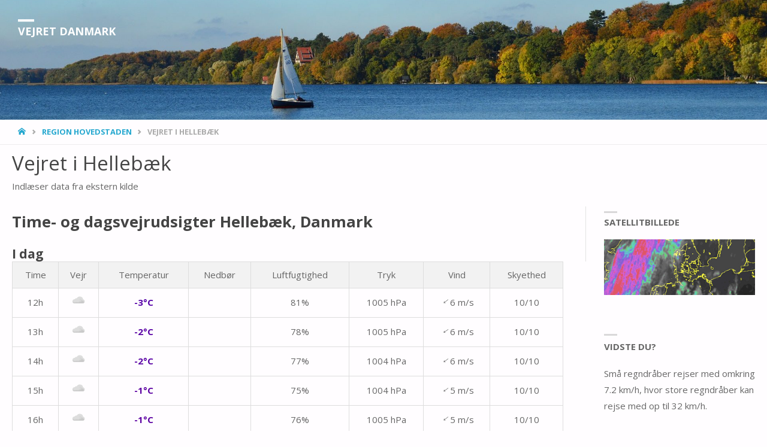

--- FILE ---
content_type: text/html; charset=UTF-8
request_url: https://www.vejrdk.com/hovedstaden/hellebaek/
body_size: 16900
content:
<!DOCTYPE html>
<html dir="ltr" lang="da-DK" prefix="og: https://ogp.me/ns#">
<head>
	

	
<meta name="viewport" content="width=device-width, user-scalable=yes, initial-scale=1.0">
<meta http-equiv="X-UA-Compatible" content="IE=edge" /><meta charset="UTF-8">
<link rel="profile" href="http://gmpg.org/xfn/11">
<link rel="pingback" href="https://www.vejrdk.com/xmlrpc.php">

<!-- MapPress Easy Google Maps Version:2.92.1 (https://www.mappresspro.com) -->
<title>Vejret i Hellebæk – Vejrudsigt – I dag, i morgen, 10 dage</title>

		<!-- All in One SEO 4.6.9.1 - aioseo.com -->
		<meta name="robots" content="max-image-preview:large" />
		<link rel="canonical" href="https://www.vejrdk.com/hovedstaden/hellebaek/" />
		<meta name="generator" content="All in One SEO (AIOSEO) 4.6.9.1" />
		<meta property="og:locale" content="da_DK" />
		<meta property="og:site_name" content="Vejret Danmark – Detaljeret information om vejrudsigten i Danmark." />
		<meta property="og:type" content="article" />
		<meta property="og:title" content="Vejret i Hellebæk – Vejrudsigt – I dag, i morgen, 10 dage" />
		<meta property="og:url" content="https://www.vejrdk.com/hovedstaden/hellebaek/" />
		<meta property="article:published_time" content="2020-09-22T19:23:57+00:00" />
		<meta property="article:modified_time" content="2024-08-25T16:10:55+00:00" />
		<meta name="twitter:card" content="summary_large_image" />
		<meta name="twitter:title" content="Vejret i Hellebæk – Vejrudsigt – I dag, i morgen, 10 dage" />
		<script type="application/ld+json" class="aioseo-schema">
			{"@context":"https:\/\/schema.org","@graph":[{"@type":"Article","@id":"https:\/\/www.vejrdk.com\/hovedstaden\/hellebaek\/#article","name":"Vejret i Helleb\u00e6k \u2013 Vejrudsigt \u2013 I dag, i morgen, 10 dage","headline":"Vejret i Helleb\u00e6k","author":{"@id":"https:\/\/www.vejrdk.com\/author\/rdkcom\/#author"},"publisher":{"@id":"https:\/\/www.vejrdk.com\/#organization"},"datePublished":"2020-09-22T21:23:57+02:00","dateModified":"2024-08-25T18:10:55+02:00","inLanguage":"da-DK","mainEntityOfPage":{"@id":"https:\/\/www.vejrdk.com\/hovedstaden\/hellebaek\/#webpage"},"isPartOf":{"@id":"https:\/\/www.vejrdk.com\/hovedstaden\/hellebaek\/#webpage"},"articleSection":"Region Hovedstaden"},{"@type":"BreadcrumbList","@id":"https:\/\/www.vejrdk.com\/hovedstaden\/hellebaek\/#breadcrumblist","itemListElement":[{"@type":"ListItem","@id":"https:\/\/www.vejrdk.com\/#listItem","position":1,"name":"Home","item":"https:\/\/www.vejrdk.com\/","nextItem":"https:\/\/www.vejrdk.com\/category\/hovedstaden\/#listItem"},{"@type":"ListItem","@id":"https:\/\/www.vejrdk.com\/category\/hovedstaden\/#listItem","position":2,"name":"Region Hovedstaden","item":"https:\/\/www.vejrdk.com\/category\/hovedstaden\/","nextItem":"https:\/\/www.vejrdk.com\/hovedstaden\/hellebaek\/#listItem","previousItem":"https:\/\/www.vejrdk.com\/#listItem"},{"@type":"ListItem","@id":"https:\/\/www.vejrdk.com\/hovedstaden\/hellebaek\/#listItem","position":3,"name":"Vejret i Helleb\u00e6k","previousItem":"https:\/\/www.vejrdk.com\/category\/hovedstaden\/#listItem"}]},{"@type":"Organization","@id":"https:\/\/www.vejrdk.com\/#organization","name":"Vejret Danmark","description":"Detaljeret information om vejrudsigten i Danmark.","url":"https:\/\/www.vejrdk.com\/"},{"@type":"Person","@id":"https:\/\/www.vejrdk.com\/author\/rdkcom\/#author","url":"https:\/\/www.vejrdk.com\/author\/rdkcom\/","name":"rdkcom"},{"@type":"WebPage","@id":"https:\/\/www.vejrdk.com\/hovedstaden\/hellebaek\/#webpage","url":"https:\/\/www.vejrdk.com\/hovedstaden\/hellebaek\/","name":"Vejret i Helleb\u00e6k \u2013 Vejrudsigt \u2013 I dag, i morgen, 10 dage","inLanguage":"da-DK","isPartOf":{"@id":"https:\/\/www.vejrdk.com\/#website"},"breadcrumb":{"@id":"https:\/\/www.vejrdk.com\/hovedstaden\/hellebaek\/#breadcrumblist"},"author":{"@id":"https:\/\/www.vejrdk.com\/author\/rdkcom\/#author"},"creator":{"@id":"https:\/\/www.vejrdk.com\/author\/rdkcom\/#author"},"datePublished":"2020-09-22T21:23:57+02:00","dateModified":"2024-08-25T18:10:55+02:00"},{"@type":"WebSite","@id":"https:\/\/www.vejrdk.com\/#website","url":"https:\/\/www.vejrdk.com\/","name":"Vejret Danmark","description":"Detaljeret information om vejrudsigten i Danmark.","inLanguage":"da-DK","publisher":{"@id":"https:\/\/www.vejrdk.com\/#organization"}}]}
		</script>
		<!-- All in One SEO -->

<link rel='dns-prefetch' href='//fonts.googleapis.com' />
<link rel="alternate" type="application/rss+xml" title="Vejret Danmark &raquo; Feed" href="https://www.vejrdk.com/feed/" />
<link rel="alternate" type="application/rss+xml" title="Vejret Danmark &raquo;-kommentar-feed" href="https://www.vejrdk.com/comments/feed/" />
<script type="text/javascript">
/* <![CDATA[ */
window._wpemojiSettings = {"baseUrl":"https:\/\/s.w.org\/images\/core\/emoji\/15.0.3\/72x72\/","ext":".png","svgUrl":"https:\/\/s.w.org\/images\/core\/emoji\/15.0.3\/svg\/","svgExt":".svg","source":{"concatemoji":"https:\/\/www.vejrdk.com\/wp-includes\/js\/wp-emoji-release.min.js?ver=6.6.4"}};
/*! This file is auto-generated */
!function(i,n){var o,s,e;function c(e){try{var t={supportTests:e,timestamp:(new Date).valueOf()};sessionStorage.setItem(o,JSON.stringify(t))}catch(e){}}function p(e,t,n){e.clearRect(0,0,e.canvas.width,e.canvas.height),e.fillText(t,0,0);var t=new Uint32Array(e.getImageData(0,0,e.canvas.width,e.canvas.height).data),r=(e.clearRect(0,0,e.canvas.width,e.canvas.height),e.fillText(n,0,0),new Uint32Array(e.getImageData(0,0,e.canvas.width,e.canvas.height).data));return t.every(function(e,t){return e===r[t]})}function u(e,t,n){switch(t){case"flag":return n(e,"\ud83c\udff3\ufe0f\u200d\u26a7\ufe0f","\ud83c\udff3\ufe0f\u200b\u26a7\ufe0f")?!1:!n(e,"\ud83c\uddfa\ud83c\uddf3","\ud83c\uddfa\u200b\ud83c\uddf3")&&!n(e,"\ud83c\udff4\udb40\udc67\udb40\udc62\udb40\udc65\udb40\udc6e\udb40\udc67\udb40\udc7f","\ud83c\udff4\u200b\udb40\udc67\u200b\udb40\udc62\u200b\udb40\udc65\u200b\udb40\udc6e\u200b\udb40\udc67\u200b\udb40\udc7f");case"emoji":return!n(e,"\ud83d\udc26\u200d\u2b1b","\ud83d\udc26\u200b\u2b1b")}return!1}function f(e,t,n){var r="undefined"!=typeof WorkerGlobalScope&&self instanceof WorkerGlobalScope?new OffscreenCanvas(300,150):i.createElement("canvas"),a=r.getContext("2d",{willReadFrequently:!0}),o=(a.textBaseline="top",a.font="600 32px Arial",{});return e.forEach(function(e){o[e]=t(a,e,n)}),o}function t(e){var t=i.createElement("script");t.src=e,t.defer=!0,i.head.appendChild(t)}"undefined"!=typeof Promise&&(o="wpEmojiSettingsSupports",s=["flag","emoji"],n.supports={everything:!0,everythingExceptFlag:!0},e=new Promise(function(e){i.addEventListener("DOMContentLoaded",e,{once:!0})}),new Promise(function(t){var n=function(){try{var e=JSON.parse(sessionStorage.getItem(o));if("object"==typeof e&&"number"==typeof e.timestamp&&(new Date).valueOf()<e.timestamp+604800&&"object"==typeof e.supportTests)return e.supportTests}catch(e){}return null}();if(!n){if("undefined"!=typeof Worker&&"undefined"!=typeof OffscreenCanvas&&"undefined"!=typeof URL&&URL.createObjectURL&&"undefined"!=typeof Blob)try{var e="postMessage("+f.toString()+"("+[JSON.stringify(s),u.toString(),p.toString()].join(",")+"));",r=new Blob([e],{type:"text/javascript"}),a=new Worker(URL.createObjectURL(r),{name:"wpTestEmojiSupports"});return void(a.onmessage=function(e){c(n=e.data),a.terminate(),t(n)})}catch(e){}c(n=f(s,u,p))}t(n)}).then(function(e){for(var t in e)n.supports[t]=e[t],n.supports.everything=n.supports.everything&&n.supports[t],"flag"!==t&&(n.supports.everythingExceptFlag=n.supports.everythingExceptFlag&&n.supports[t]);n.supports.everythingExceptFlag=n.supports.everythingExceptFlag&&!n.supports.flag,n.DOMReady=!1,n.readyCallback=function(){n.DOMReady=!0}}).then(function(){return e}).then(function(){var e;n.supports.everything||(n.readyCallback(),(e=n.source||{}).concatemoji?t(e.concatemoji):e.wpemoji&&e.twemoji&&(t(e.twemoji),t(e.wpemoji)))}))}((window,document),window._wpemojiSettings);
/* ]]> */
</script>
<link rel='stylesheet' id='septeraplus-shortcodes-css' href='https://www.vejrdk.com/wp-content/themes/septera-plus/plus/resources/shortcodes.css?ver=1.5.0' type='text/css' media='all' />
<style id='wp-emoji-styles-inline-css' type='text/css'>

	img.wp-smiley, img.emoji {
		display: inline !important;
		border: none !important;
		box-shadow: none !important;
		height: 1em !important;
		width: 1em !important;
		margin: 0 0.07em !important;
		vertical-align: -0.1em !important;
		background: none !important;
		padding: 0 !important;
	}
</style>
<link rel='stylesheet' id='wp-block-library-css' href='https://www.vejrdk.com/wp-includes/css/dist/block-library/style.min.css?ver=6.6.4' type='text/css' media='all' />
<link rel='stylesheet' id='mappress-leaflet-css' href='https://www.vejrdk.com/wp-content/plugins/mappress-google-maps-for-wordpress/lib/leaflet/leaflet.css?ver=1.7.1' type='text/css' media='all' />
<link rel='stylesheet' id='mappress-css' href='https://www.vejrdk.com/wp-content/plugins/mappress-google-maps-for-wordpress/css/mappress.css?ver=2.92.1' type='text/css' media='all' />
<style id='classic-theme-styles-inline-css' type='text/css'>
/*! This file is auto-generated */
.wp-block-button__link{color:#fff;background-color:#32373c;border-radius:9999px;box-shadow:none;text-decoration:none;padding:calc(.667em + 2px) calc(1.333em + 2px);font-size:1.125em}.wp-block-file__button{background:#32373c;color:#fff;text-decoration:none}
</style>
<style id='global-styles-inline-css' type='text/css'>
:root{--wp--preset--aspect-ratio--square: 1;--wp--preset--aspect-ratio--4-3: 4/3;--wp--preset--aspect-ratio--3-4: 3/4;--wp--preset--aspect-ratio--3-2: 3/2;--wp--preset--aspect-ratio--2-3: 2/3;--wp--preset--aspect-ratio--16-9: 16/9;--wp--preset--aspect-ratio--9-16: 9/16;--wp--preset--color--black: #000000;--wp--preset--color--cyan-bluish-gray: #abb8c3;--wp--preset--color--white: #ffffff;--wp--preset--color--pale-pink: #f78da7;--wp--preset--color--vivid-red: #cf2e2e;--wp--preset--color--luminous-vivid-orange: #ff6900;--wp--preset--color--luminous-vivid-amber: #fcb900;--wp--preset--color--light-green-cyan: #7bdcb5;--wp--preset--color--vivid-green-cyan: #00d084;--wp--preset--color--pale-cyan-blue: #8ed1fc;--wp--preset--color--vivid-cyan-blue: #0693e3;--wp--preset--color--vivid-purple: #9b51e0;--wp--preset--color--accent-1: #24a7cf;--wp--preset--color--accent-2: #495d6d;--wp--preset--color--headings: #444;--wp--preset--color--sitetext: #666;--wp--preset--color--sitebg: #FFFDFF;--wp--preset--gradient--vivid-cyan-blue-to-vivid-purple: linear-gradient(135deg,rgba(6,147,227,1) 0%,rgb(155,81,224) 100%);--wp--preset--gradient--light-green-cyan-to-vivid-green-cyan: linear-gradient(135deg,rgb(122,220,180) 0%,rgb(0,208,130) 100%);--wp--preset--gradient--luminous-vivid-amber-to-luminous-vivid-orange: linear-gradient(135deg,rgba(252,185,0,1) 0%,rgba(255,105,0,1) 100%);--wp--preset--gradient--luminous-vivid-orange-to-vivid-red: linear-gradient(135deg,rgba(255,105,0,1) 0%,rgb(207,46,46) 100%);--wp--preset--gradient--very-light-gray-to-cyan-bluish-gray: linear-gradient(135deg,rgb(238,238,238) 0%,rgb(169,184,195) 100%);--wp--preset--gradient--cool-to-warm-spectrum: linear-gradient(135deg,rgb(74,234,220) 0%,rgb(151,120,209) 20%,rgb(207,42,186) 40%,rgb(238,44,130) 60%,rgb(251,105,98) 80%,rgb(254,248,76) 100%);--wp--preset--gradient--blush-light-purple: linear-gradient(135deg,rgb(255,206,236) 0%,rgb(152,150,240) 100%);--wp--preset--gradient--blush-bordeaux: linear-gradient(135deg,rgb(254,205,165) 0%,rgb(254,45,45) 50%,rgb(107,0,62) 100%);--wp--preset--gradient--luminous-dusk: linear-gradient(135deg,rgb(255,203,112) 0%,rgb(199,81,192) 50%,rgb(65,88,208) 100%);--wp--preset--gradient--pale-ocean: linear-gradient(135deg,rgb(255,245,203) 0%,rgb(182,227,212) 50%,rgb(51,167,181) 100%);--wp--preset--gradient--electric-grass: linear-gradient(135deg,rgb(202,248,128) 0%,rgb(113,206,126) 100%);--wp--preset--gradient--midnight: linear-gradient(135deg,rgb(2,3,129) 0%,rgb(40,116,252) 100%);--wp--preset--font-size--small: 9px;--wp--preset--font-size--medium: 20px;--wp--preset--font-size--large: 24px;--wp--preset--font-size--x-large: 42px;--wp--preset--font-size--regular: 15px;--wp--preset--font-size--larger: 38px;--wp--preset--spacing--20: 0.44rem;--wp--preset--spacing--30: 0.67rem;--wp--preset--spacing--40: 1rem;--wp--preset--spacing--50: 1.5rem;--wp--preset--spacing--60: 2.25rem;--wp--preset--spacing--70: 3.38rem;--wp--preset--spacing--80: 5.06rem;--wp--preset--shadow--natural: 6px 6px 9px rgba(0, 0, 0, 0.2);--wp--preset--shadow--deep: 12px 12px 50px rgba(0, 0, 0, 0.4);--wp--preset--shadow--sharp: 6px 6px 0px rgba(0, 0, 0, 0.2);--wp--preset--shadow--outlined: 6px 6px 0px -3px rgba(255, 255, 255, 1), 6px 6px rgba(0, 0, 0, 1);--wp--preset--shadow--crisp: 6px 6px 0px rgba(0, 0, 0, 1);}:where(.is-layout-flex){gap: 0.5em;}:where(.is-layout-grid){gap: 0.5em;}body .is-layout-flex{display: flex;}.is-layout-flex{flex-wrap: wrap;align-items: center;}.is-layout-flex > :is(*, div){margin: 0;}body .is-layout-grid{display: grid;}.is-layout-grid > :is(*, div){margin: 0;}:where(.wp-block-columns.is-layout-flex){gap: 2em;}:where(.wp-block-columns.is-layout-grid){gap: 2em;}:where(.wp-block-post-template.is-layout-flex){gap: 1.25em;}:where(.wp-block-post-template.is-layout-grid){gap: 1.25em;}.has-black-color{color: var(--wp--preset--color--black) !important;}.has-cyan-bluish-gray-color{color: var(--wp--preset--color--cyan-bluish-gray) !important;}.has-white-color{color: var(--wp--preset--color--white) !important;}.has-pale-pink-color{color: var(--wp--preset--color--pale-pink) !important;}.has-vivid-red-color{color: var(--wp--preset--color--vivid-red) !important;}.has-luminous-vivid-orange-color{color: var(--wp--preset--color--luminous-vivid-orange) !important;}.has-luminous-vivid-amber-color{color: var(--wp--preset--color--luminous-vivid-amber) !important;}.has-light-green-cyan-color{color: var(--wp--preset--color--light-green-cyan) !important;}.has-vivid-green-cyan-color{color: var(--wp--preset--color--vivid-green-cyan) !important;}.has-pale-cyan-blue-color{color: var(--wp--preset--color--pale-cyan-blue) !important;}.has-vivid-cyan-blue-color{color: var(--wp--preset--color--vivid-cyan-blue) !important;}.has-vivid-purple-color{color: var(--wp--preset--color--vivid-purple) !important;}.has-black-background-color{background-color: var(--wp--preset--color--black) !important;}.has-cyan-bluish-gray-background-color{background-color: var(--wp--preset--color--cyan-bluish-gray) !important;}.has-white-background-color{background-color: var(--wp--preset--color--white) !important;}.has-pale-pink-background-color{background-color: var(--wp--preset--color--pale-pink) !important;}.has-vivid-red-background-color{background-color: var(--wp--preset--color--vivid-red) !important;}.has-luminous-vivid-orange-background-color{background-color: var(--wp--preset--color--luminous-vivid-orange) !important;}.has-luminous-vivid-amber-background-color{background-color: var(--wp--preset--color--luminous-vivid-amber) !important;}.has-light-green-cyan-background-color{background-color: var(--wp--preset--color--light-green-cyan) !important;}.has-vivid-green-cyan-background-color{background-color: var(--wp--preset--color--vivid-green-cyan) !important;}.has-pale-cyan-blue-background-color{background-color: var(--wp--preset--color--pale-cyan-blue) !important;}.has-vivid-cyan-blue-background-color{background-color: var(--wp--preset--color--vivid-cyan-blue) !important;}.has-vivid-purple-background-color{background-color: var(--wp--preset--color--vivid-purple) !important;}.has-black-border-color{border-color: var(--wp--preset--color--black) !important;}.has-cyan-bluish-gray-border-color{border-color: var(--wp--preset--color--cyan-bluish-gray) !important;}.has-white-border-color{border-color: var(--wp--preset--color--white) !important;}.has-pale-pink-border-color{border-color: var(--wp--preset--color--pale-pink) !important;}.has-vivid-red-border-color{border-color: var(--wp--preset--color--vivid-red) !important;}.has-luminous-vivid-orange-border-color{border-color: var(--wp--preset--color--luminous-vivid-orange) !important;}.has-luminous-vivid-amber-border-color{border-color: var(--wp--preset--color--luminous-vivid-amber) !important;}.has-light-green-cyan-border-color{border-color: var(--wp--preset--color--light-green-cyan) !important;}.has-vivid-green-cyan-border-color{border-color: var(--wp--preset--color--vivid-green-cyan) !important;}.has-pale-cyan-blue-border-color{border-color: var(--wp--preset--color--pale-cyan-blue) !important;}.has-vivid-cyan-blue-border-color{border-color: var(--wp--preset--color--vivid-cyan-blue) !important;}.has-vivid-purple-border-color{border-color: var(--wp--preset--color--vivid-purple) !important;}.has-vivid-cyan-blue-to-vivid-purple-gradient-background{background: var(--wp--preset--gradient--vivid-cyan-blue-to-vivid-purple) !important;}.has-light-green-cyan-to-vivid-green-cyan-gradient-background{background: var(--wp--preset--gradient--light-green-cyan-to-vivid-green-cyan) !important;}.has-luminous-vivid-amber-to-luminous-vivid-orange-gradient-background{background: var(--wp--preset--gradient--luminous-vivid-amber-to-luminous-vivid-orange) !important;}.has-luminous-vivid-orange-to-vivid-red-gradient-background{background: var(--wp--preset--gradient--luminous-vivid-orange-to-vivid-red) !important;}.has-very-light-gray-to-cyan-bluish-gray-gradient-background{background: var(--wp--preset--gradient--very-light-gray-to-cyan-bluish-gray) !important;}.has-cool-to-warm-spectrum-gradient-background{background: var(--wp--preset--gradient--cool-to-warm-spectrum) !important;}.has-blush-light-purple-gradient-background{background: var(--wp--preset--gradient--blush-light-purple) !important;}.has-blush-bordeaux-gradient-background{background: var(--wp--preset--gradient--blush-bordeaux) !important;}.has-luminous-dusk-gradient-background{background: var(--wp--preset--gradient--luminous-dusk) !important;}.has-pale-ocean-gradient-background{background: var(--wp--preset--gradient--pale-ocean) !important;}.has-electric-grass-gradient-background{background: var(--wp--preset--gradient--electric-grass) !important;}.has-midnight-gradient-background{background: var(--wp--preset--gradient--midnight) !important;}.has-small-font-size{font-size: var(--wp--preset--font-size--small) !important;}.has-medium-font-size{font-size: var(--wp--preset--font-size--medium) !important;}.has-large-font-size{font-size: var(--wp--preset--font-size--large) !important;}.has-x-large-font-size{font-size: var(--wp--preset--font-size--x-large) !important;}
:where(.wp-block-post-template.is-layout-flex){gap: 1.25em;}:where(.wp-block-post-template.is-layout-grid){gap: 1.25em;}
:where(.wp-block-columns.is-layout-flex){gap: 2em;}:where(.wp-block-columns.is-layout-grid){gap: 2em;}
:root :where(.wp-block-pullquote){font-size: 1.5em;line-height: 1.6;}
</style>
<link rel='stylesheet' id='weather-forecast-styles-css' href='https://www.vejrdk.com/wp-content/plugins/weather-yr-no/css/weather-forecast.css?ver=6.6.4' type='text/css' media='all' />
<link rel='stylesheet' id='septera-themefonts-css' href='https://www.vejrdk.com/wp-content/themes/septera-plus/resources/fonts/fontfaces.css?ver=1.5.0' type='text/css' media='all' />
<link rel='stylesheet' id='septera-googlefonts-css' href='//fonts.googleapis.com/css?family=Open+Sans%7COpen+Sans%3A100%2C200%2C300%2C400%2C500%2C600%2C700%2C800%2C900%7COpen+Sans%3A700%7COpen+Sans%3A400&#038;ver=1.5.0' type='text/css' media='all' />
<link rel='stylesheet' id='septera-main-css' href='https://www.vejrdk.com/wp-content/themes/septera-plus/style.css?ver=1.5.0' type='text/css' media='all' />
<style id='septera-main-inline-css' type='text/css'>
 #site-wrapper, #site-header-main { max-width: 1600px; } #site-header-main { left: 0; right: 0; } #primary { width: 220px; } #secondary { width: 400px; } #container.one-column .main { width: 100%; } #container.two-columns-right #secondary { float: right; } #container.two-columns-right .main, .two-columns-right #breadcrumbs { width: calc( 100% - 400px ); float: left; } #container.two-columns-left #primary { float: left; } #container.two-columns-left .main, .two-columns-left #breadcrumbs { width: calc( 100% - 220px ); float: right; } #container.three-columns-right #primary, #container.three-columns-left #primary, #container.three-columns-sided #primary { float: left; } #container.three-columns-right #secondary, #container.three-columns-left #secondary, #container.three-columns-sided #secondary { float: left; } #container.three-columns-right #primary, #container.three-columns-left #secondary { margin-left: 0%; margin-right: 0%; } #container.three-columns-right .main, .three-columns-right #breadcrumbs { width: calc( 100% - 620px ); float: left; } #container.three-columns-left .main, .three-columns-left #breadcrumbs { width: calc( 100% - 620px ); float: right; } #container.three-columns-sided #secondary { float: right; } #container.three-columns-sided .main, .three-columns-sided #breadcrumbs { width: calc( 100% - 620px ); float: right; } .three-columns-sided #breadcrumbs { margin: 0 calc( 0% + 400px ) 0 -1920px; } html { font-family: Open Sans; font-size: 15px; font-weight: 400; line-height: 1.8; } #site-title { font-family: Open Sans; font-size: 120%; font-weight: 700; } #access ul li a { font-family: Open Sans; font-size: 90%; font-weight: 700; } .widget-title { font-family: Open Sans; font-size: 100%; font-weight: 700; } .widget-container { font-family: Open Sans; font-size: 100%; font-weight: 400; } .entry-title, #reply-title { font-family: Open Sans; font-size: 220%; font-weight: 400; } .entry-title.singular-title { font-size: 220%; } .content-masonry .entry-title { font-size: 136.4%; } h1 { font-size: 2.3em; } h2 { font-size: 2em; } h3 { font-size: 1.7em; } h4 { font-size: 1.4em; } h5 { font-size: 1.1em; } h6 { font-size: 0.8em; } h1, h2, h3, h4, h5, h6 { font-family: Open Sans; font-weight: 700; } body { color: #666; background-color: #FFFDFF; } @media (min-width: 1152px) { .septera-over-menu #site-title a, .septera-over-menu #access > div > ul > li, .septera-over-menu #access > div > ul > li > a, .septera-over-menu #sheader.socials a::before { color: #FFF; } .septera-landing-page.septera-over-menu #site-title a, .septera-landing-page.septera-over-menu #access > div > ul > li, .septera-landing-page.septera-over-menu #access > div > ul > li > a, .septera-landing-page.septera-over-menu #sheader.socials a::before { color: #FFF; } } .lp-staticslider .staticslider-caption-title, .seriousslider.seriousslider-theme .seriousslider-caption-title, .lp-staticslider .staticslider-caption-text, .seriousslider.seriousslider-theme .seriousslider-caption-text, .lp-staticslider .staticslider-caption-text a { color: #FFF; } #site-header-main, #access ul ul, .menu-search-animated .searchform input[type="search"], #access::after, .septera-over-menu .header-fixed#site-header-main, .septera-over-menu .header-fixed#site-header-main #access:after { background-color: #FFF; } .septera-over-menu .header-fixed#site-header-main #site-title a { color: #24a7cf; } #access > div > ul > li, #access > div > ul > li > a, .septera-over-menu .header-fixed#site-header-main #access > div > ul > li:not([class*='current']), .septera-over-menu .header-fixed#site-header-main #access > div > ul > li:not([class*='current']) > a, .septera-over-menu .header-fixed#site-header-main #sheader.socials a::before, #sheader.socials a::before, #mobile-menu { color: #AAA; } #access ul.sub-menu li a, #access ul.children li a { color: #888; } #access ul.sub-menu li a, #access ul.children li a { background-color: #FFF; } #access > div > ul > li a:hover, #access > div > ul > li:hover, .septera-over-menu .header-fixed#site-header-main #access > div > ul > li > a:hover, .septera-over-menu .header-fixed#site-header-main #access > div > ul > li:hover, .septera-over-menu .header-fixed#site-header-main #sheader.socials a:hover::before, #sheader.socials a:hover::before { color: #24a7cf; } #access > div > ul > li.current_page_item > a, #access > div > ul > li.current-menu-item > a, #access > div > ul > li.current_page_ancestor > a, #access > div > ul > li.current-menu-ancestor > a, #access .sub-menu, #access .children, .septera-over-menu .header-fixed#site-header-main #access > div > ul > li > a { color: #495d6d; } #access ul.children > li.current_page_item > a, #access ul.sub-menu > li.current-menu-item > a, #access ul.children > li.current_page_ancestor > a, #access ul.sub-menu > li.current-menu-ancestor > a { color: #495d6d; } .searchform .searchsubmit { color: #666; } .searchform:hover input[type="search"], .searchform input[type="search"]:focus { border-color: #24a7cf; } body:not(.septera-landing-page) .main, #lp-posts, #lp-page, .searchform { background-color: #FFFDFF; } .pagination span, .pagination a { background-color: #f3f1f3; } #breadcrumbs-container { border-bottom-color: #eeecee; background-color: #fffdff; } #primary { background-color: #EEEFF0; } #secondary { background-color: #F7F8F9; } #colophon, #footer { background-color: #2e3038; color: #AAA; } .entry-title a:active, .entry-title a:hover { color: #24a7cf; } span.entry-format { color: #24a7cf; } .format-aside { border-top-color: #FFFDFF; } article.hentry .post-thumbnail-container { background-color: rgba(102,102,102,0.15); } article.hentry .post-thumbnail-container a::after { background-color: #24a7cf; } .entry-content blockquote::before, .entry-content blockquote::after { color: rgba(102,102,102,0.2); } .entry-content h1, .entry-content h2, .entry-content h3, .entry-content h4, .lp-text-content h1, .lp-text-content h2, .lp-text-content h3, .lp-text-content h4, .entry-title { color: #444; } a { color: #24a7cf; } a:hover, .entry-meta span a:hover, .comments-link a:hover { color: #495d6d; } .entry-meta span.comments-link { top: 0.68em;} .continue-reading-link { color: #24a7cf; background-color: #f5f3f5} .continue-reading-link:hover { color: #495d6d; } .socials a:before { color: #24a7cf; } .socials a:hover:before { color: #495d6d; } .septera-normalizedtags #content .tagcloud a { color: #FFFDFF; background-color: #24a7cf; } .septera-normalizedtags #content .tagcloud a:hover { background-color: #495d6d; } #toTop { background-color: rgba(230,228,230,0.8); color: #24a7cf; } #toTop:hover { background-color: #24a7cf; color: #FFFDFF; } .entry-meta .icon-metas:before { color: #ababab; } .septera-caption-one .main .wp-caption .wp-caption-text { border-bottom-color: #eeecee; } .septera-caption-two .main .wp-caption .wp-caption-text { background-color: #f5f3f5; } .septera-image-one .entry-content img[class*="align"], .septera-image-one .entry-summary img[class*="align"], .septera-image-two .entry-content img[class*='align'], .septera-image-two .entry-summary img[class*='align'] { border-color: #eeecee; } .septera-image-five .entry-content img[class*='align'], .septera-image-five .entry-summary img[class*='align'] { border-color: #24a7cf; } /* diffs */ span.edit-link a.post-edit-link, span.edit-link a.post-edit-link:hover, span.edit-link .icon-edit:before { color: #212121; } .searchform { border-color: #ebe9eb; } .entry-meta span, .entry-meta a, .entry-utility span, .entry-utility a, .entry-meta time, #breadcrumbs-nav, .footermenu ul li span.sep { color: #ababab; } .entry-meta span.entry-sticky { background-color: #ababab; color: #FFFDFF; } #footer-separator { background: #3d3f47; } #commentform { } code, #nav-below .nav-previous a:before, #nav-below .nav-next a:before { background-color: #eeecee; } pre, .page-link > span, .comment-author, .commentlist .comment-body, .commentlist .pingback { border-color: #eeecee; } .page-header.pad-container, #author-info { background-color: #f5f3f5; } .comment-meta a { color: #c9c9c9; } .commentlist .reply a { color: #b5b5b5; } select, input[type], textarea { color: #666; border-color: #f0eef0; } input[type]:hover, textarea:hover, select:hover, input[type]:focus, textarea:focus, select:focus { background: #f0eef0; } button, input[type="button"], input[type="submit"], input[type="reset"] { background-color: #24a7cf; color: #FFFDFF; } button:hover, input[type="button"]:hover, input[type="submit"]:hover, input[type="reset"]:hover { background-color: #495d6d; } hr { background-color: #f0eef0; } /* gutenberg */ .wp-block-image.alignwide { margin-left: calc( ( 0% + 2.5em ) * -1 ); margin-right: calc( ( 0% + 2.5em ) * -1 ); } .wp-block-image.alignwide img { width: calc( 100% + 5em ); max-width: calc( 100% + 5em ); } .has-accent-1-color, .has-accent-1-color:hover { color: #24a7cf; } .has-accent-2-color, .has-accent-2-color:hover { color: #495d6d; } .has-headings-color, .has-headings-color:hover { color: #444; } .has-sitetext-color, .has-sitetext-color:hover { color: #666; } .has-sitebg-color, .has-sitebg-color:hover { color: #FFFDFF; } .has-accent-1-background-color { background-color: #24a7cf; } .has-accent-2-background-color { background-color: #495d6d; } .has-headings-background-color { background-color: #444; } .has-sitetext-background-color { background-color: #666; } .has-sitebg-background-color { background-color: #FFFDFF; } .has-small-font-size { font-size: 9px; } .has-regular-font-size { font-size: 15px; } .has-large-font-size { font-size: 24px; } .has-larger-font-size { font-size: 38px; } .has-huge-font-size { font-size: 38px; } /* woocommerce */ .woocommerce-page #respond input#submit.alt, .woocommerce a.button.alt, .woocommerce-page button.button.alt, .woocommerce input.button.alt, .woocommerce #respond input#submit, .woocommerce a.button, .woocommerce button.button, .woocommerce input.button { background-color: #24a7cf; color: #FFFDFF; line-height: 1.8; } .woocommerce #respond input#submit:hover, .woocommerce a.button:hover, .woocommerce button.button:hover, .woocommerce input.button:hover { background-color: #46c9f1; color: #FFFDFF;} .woocommerce-page #respond input#submit.alt, .woocommerce a.button.alt, .woocommerce-page button.button.alt, .woocommerce input.button.alt { background-color: #495d6d; color: #FFFDFF; line-height: 1.8; } .woocommerce-page #respond input#submit.alt:hover, .woocommerce a.button.alt:hover, .woocommerce-page button.button.alt:hover, .woocommerce input.button.alt:hover { background-color: #6b7f8f; color: #FFFDFF;} .woocommerce div.product .woocommerce-tabs ul.tabs li.active { border-bottom-color: #FFFDFF; } .woocommerce #respond input#submit.alt.disabled, .woocommerce #respond input#submit.alt.disabled:hover, .woocommerce #respond input#submit.alt:disabled, .woocommerce #respond input#submit.alt:disabled:hover, .woocommerce #respond input#submit.alt[disabled]:disabled, .woocommerce #respond input#submit.alt[disabled]:disabled:hover, .woocommerce a.button.alt.disabled, .woocommerce a.button.alt.disabled:hover, .woocommerce a.button.alt:disabled, .woocommerce a.button.alt:disabled:hover, .woocommerce a.button.alt[disabled]:disabled, .woocommerce a.button.alt[disabled]:disabled:hover, .woocommerce button.button.alt.disabled, .woocommerce button.button.alt.disabled:hover, .woocommerce button.button.alt:disabled, .woocommerce button.button.alt:disabled:hover, .woocommerce button.button.alt[disabled]:disabled, .woocommerce button.button.alt[disabled]:disabled:hover, .woocommerce input.button.alt.disabled, .woocommerce input.button.alt.disabled:hover, .woocommerce input.button.alt:disabled, .woocommerce input.button.alt:disabled:hover, .woocommerce input.button.alt[disabled]:disabled, .woocommerce input.button.alt[disabled]:disabled:hover { background-color: #495d6d; } .woocommerce ul.products li.product .price, .woocommerce div.product p.price, .woocommerce div.product span.price { color: #989898 } #add_payment_method #payment, .woocommerce-cart #payment, .woocommerce-checkout #payment { background: #f5f3f5; } .woocommerce .main .page-title { /*font-size: -0.274em;*/ } /* mobile menu */ nav#mobile-menu { background-color: #FFF; } #mobile-menu .mobile-arrow { color: #666; } .main .entry-content, .main .entry-summary { text-align: inherit; } .main p, .main ul, .main ol, .main dd, .main pre, .main hr { margin-bottom: 1em; } .main p { text-indent: 0em; } .main a.post-featured-image { background-position: center center; } #header-widget-area { width: 33%; right: 10px; } .septera-stripped-table .main thead th, .septera-bordered-table .main thead th, .septera-stripped-table .main td, .septera-stripped-table .main th, .septera-bordered-table .main th, .septera-bordered-table .main td { border-color: #e9e7e9; } .septera-clean-table .main th, .septera-stripped-table .main tr:nth-child(even) td, .septera-stripped-table .main tr:nth-child(even) th { background-color: #f6f4f6; } .septera-cropped-featured .main .post-thumbnail-container { height: 200px; } .septera-responsive-featured .main .post-thumbnail-container { max-height: 200px; height: auto; } article.hentry .article-inner, #content-masonry article.hentry .article-inner { padding: 0%; } #site-header-main { height:100px; } #access .menu-search-animated .searchform { top: 102px; } .menu-search-animated, #sheader, .identity, #nav-toggle { height:100px; line-height:100px; } #access div > ul > li > a { line-height:100px; } #branding { height:100px; } #header-widget-area { top:110px; } .septera-responsive-headerimage #masthead #header-image-main-inside { max-height: 200px; } .septera-cropped-headerimage #masthead div.header-image { height: 200px; } #masthead #site-header-main { position: fixed; } .lp-staticslider .staticslider-caption-text a { border-color: #FFF; } .lp-staticslider .staticslider-caption, .seriousslider.seriousslider-theme .seriousslider-caption, .septera-landing-page .lp-blocks-inside, .septera-landing-page .lp-boxes-inside, .septera-landing-page .lp-text-inside, .septera-landing-page .lp-posts-inside, .septera-landing-page .lp-page-inside, .septera-landing-page .lp-section-header, .septera-landing-page .content-widget { max-width: 1600px; } .septera-landing-page .content-widget { margin: 0 auto; } .seriousslider-theme .seriousslider-caption-buttons a:nth-child(2n+1), a.staticslider-button:nth-child(2n+1) { color: #666; border-color: #FFFDFF; background-color: #FFFDFF; } .seriousslider-theme .seriousslider-caption-buttons a:nth-child(2n+1):hover, a.staticslider-button:nth-child(2n+1):hover { color: #FFFDFF; } .seriousslider-theme .seriousslider-caption-buttons a:nth-child(2n), a.staticslider-button:nth-child(2n) { border-color: #FFFDFF; color: #FFFDFF; } .seriousslider-theme .seriousslider-caption-buttons a:nth-child(2n):hover, .staticslider-button:nth-child(2n):hover { color: #666; background-color: #FFFDFF; } .lp-staticslider::before, .lp-dynamic-slider .item > a::before, #header-image-main::before { background-color: #24A7CF; } @-webkit-keyframes animation-slider-overlay { to { opacity: 0; } } @keyframes animation-slider-overlay { to { opacity: 0; } } .lp-dynamic-slider .item > a::before { opacity: 0; } @-webkit-keyframes animation-slider-image { to { filter: grayscale(0); } } @keyframes animation-slider-image { to { filter: grayscale(0); } } .lp-blocks { } .lp-boxes { } .lp-text { } .staticslider-caption-container, .lp-dynamic-slider { background-color: #FFFFFF; } .lp-block > i::before { color: #24a7cf; } .lp-block:hover i::before { color: #495d6d; } .lp-block i::after { background-color: #24a7cf; } .lp-blocks .lp-block:hover .lp-block-title { color: #24a7cf; } .lp-blocks .lp-block:hover i::after { background-color: #495d6d; } .lp-block-text, .lp-boxes-static .lp-box-text, .lp-section-desc { color: #8e8e8e; } .lp-boxes .lp-box .lp-box-image { height: 300px; } .lp-boxes.lp-boxes-animated .lp-box:hover .lp-box-text { max-height: 200px; } .lp-boxes .lp-box .lp-box-image { height: 400px; } .lp-boxes.lp-boxes-animated .lp-box:hover .lp-box-text { max-height: 300px; } .lp-boxes-animated .lp-box-readmore:hover { color: #24a7cf; opacity: .7; } .lp-boxes-static .lp-box-overlay { background-color: rgba(36,167,207, 0.9); } #cryout_ajax_more_trigger { background-color: #24a7cf; color: #FFFDFF;} .lpbox-rnd1 { background-color: #c8c6c8; } .lpbox-rnd2 { background-color: #c3c1c3; } .lpbox-rnd3 { background-color: #bebcbe; } .lpbox-rnd4 { background-color: #b9b7b9; } .lpbox-rnd5 { background-color: #b4b2b4; } .lpbox-rnd6 { background-color: #afadaf; } .lpbox-rnd7 { background-color: #aaa8aa; } .lpbox-rnd8 { background-color: #a5a3a5; } /* Plus style */ /* Landing Page */ .lp-blocks1 { background-color: #FFF; } .lp-blocks2 { background-color: #f3f3f3; } .lp-boxes-1 { background-color: #FFF; } .lp-boxes-2 { background-color: #f8f8f8; } .lp-boxes-3 { background-color: #f3f6f3; } #lp-text-zero { background-color: #fff; } #lp-text-one { background-color: #F8F8F8; } #lp-text-two { background-color: #f3f3f6; } #lp-text-three { background-color: #fff; } #lp-text-four { background-color: #fff; } #lp-text-five { background-color: #fff; } #lp-text-six { background-color: #fff; } .lp-portfolio { background-color: #f3f6f8; } .lp-blocks2 .lp-block { background-color: #FFFDFF; } .lp-boxes-static2 .lp-box { background-color: #FFFDFF; } .lp-boxes-static2 .lp-box-image::after { background-color: #24a7cf; } .lp-boxes-static2 .lp-box-image .box-overlay { background-color: #495d6d; } .lp-boxes.lp-boxes-static2 .lp-box-readmore { border-top-color: #eeecee; color: #24a7cf;} .lp-boxes.lp-boxes-static2 .lp-box-readmore:hover { color: #495d6d; } .lp-boxes.lp-boxes-animated.lp-boxes-animated2 .lp-box-overlay { background: #495d6d; } @media (min-width: 960px) { .lp-boxes-animated.lp-boxes-animated2.lp-boxes-rows-2 .lp-box:nth-child(4n+2) .lp-box-overlay, .lp-boxes-animated.lp-boxes-animated2.lp-boxes-rows-2 .lp-box:nth-child(4n+3) .lp-box-overlay, .lp-boxes-animated.lp-boxes-animated2.lp-boxes-rows-3 .lp-box:nth-child(2n) .lp-box-overlay, .lp-boxes-animated.lp-boxes-animated2.lp-boxes-rows-4 .lp-box:nth-child(8n+2) .lp-box-overlay, .lp-boxes-animated.lp-boxes-animated2.lp-boxes-rows-4 .lp-box:nth-child(8n+4) .lp-box-overlay, .lp-boxes-animated.lp-boxes-animated2.lp-boxes-rows-4 .lp-box:nth-child(8n+5) .lp-box-overlay, .lp-boxes-animated.lp-boxes-animated2.lp-boxes-rows-4 .lp-box:nth-child(8n+7) .lp-box-overlay { background: #24a7cf; color: #FFF; } } @media (min-width: 480px) and (max-width: 960px) { .lp-boxes.lp-boxes-animated.lp-boxes-animated2 .lp-box:nth-child(4n+2) .lp-box-overlay, .lp-boxes.lp-boxes-animated.lp-boxes-animated2 .lp-box:nth-child(4n+3) .lp-box-overlay { background: #24a7cf; color: #FFF; } } @media (max-width: 480px) { .lp-boxes.lp-boxes-animated.lp-boxes-animated2 .lp-box:nth-child(2n+1) .lp-box-overlay { background: #24a7cf; color: #FFF; } } /*.septera-landing-page .lp-portfolio-inside { max-width: 1600px; } */ .lp-text.style-reverse .lp-text-overlay + .lp-text-inside { color: #000000; } /* Shortcodes */ .panel-default > .panel-heading > .panel-title > a:hover { color: #24a7cf; } .panel-title { font-family: Open Sans; } .btn-primary, .label-primary { background: #24a7cf; } .btn-secondary, .label-secondary { background: #495d6d; } .btn-primary:hover, .btn-primary:focus, .btn-primary.focus, .btn-primary:active, .btn-primary.active { background: #0285ad; } .btn-secondary:hover, .btn-secondary:focus, .btn-secondary.focus, .btn-secondary:active, .btn-secondary.active { background: #273b4b; } .fontfamily-titles-font { font-family: Open Sans; } .fontfamily-headings-font { font-family: Open Sans; } /* Portfolio */ .single article.jetpack-portfolio .entry-meta > span a { color: #24a7cf } #portfolio-filter > a { background-color: #eeecee; color: #333333; } #portfolio-filter > a.active { background-color: #333333; color: #eeecee; } .portfolio-entry-meta span { color: #999999; } .jetpack-portfolio-shortcode .portfolio-entry-title a { color: #495d6d; } .lp-portfolio .lp-port-readmore { background-color: #24a7cf; } .lp-portfolio .lp-port-readmore:hover { background-color: #495d6d; } .portfolio-overlay::before { background-color: rgba(36,167,207, 0.95); } /* Widgets */ .widget-area .cryout-wtabs-nav { background-color: #495d6d; } ul.cryout-wtabs-nav li.active a::before { background-color: #24a7cf; } .cryout-wtab .tab-item-category a, .cryout-wposts .post-item-category a, .cryout-wtab li:hover .tab-item-title a, .cryout-wtab li:hover .tab-item-comment a, .cryout-wposts li:hover .post-item-title a { color: #495d6d; } .cryout-wtab li .tab-item-thumbnail a::before, .cryout-wtab li .tab-item-avatar a::before, .cryout-wposts li .post-item-thumbnail a::before { background-color: #24a7cf; } /* Related posts */ .related-thumbnail a:first-child::before { background-color: #24a7cf; } /* Team Members */ .tmm .tmm_member { background-color: #f5f3f5; } @media (min-width: 800px) and (max-width: 800px) { .cryout #access { display: none; } .cryout #nav-toggle { display: block; position: static; } } /* end Plus style */ 
</style>
<script type="text/javascript" src="https://www.vejrdk.com/wp-includes/js/jquery/jquery.min.js?ver=3.7.1" id="jquery-core-js"></script>
<script type="text/javascript" src="https://www.vejrdk.com/wp-includes/js/jquery/jquery-migrate.min.js?ver=3.4.1" id="jquery-migrate-js"></script>
<script type="text/javascript" src="https://www.vejrdk.com/wp-content/themes/septera-plus/plus/resources/shortcodes.js?ver=1.5.0" id="septeraplus-shortcodes-js"></script>
<!--[if lt IE 9]>
<script type="text/javascript" src="https://www.vejrdk.com/wp-content/themes/septera-plus/resources/js/html5shiv.min.js?ver=1.5.0" id="septera-html5shiv-js"></script>
<![endif]-->
<link rel="https://api.w.org/" href="https://www.vejrdk.com/wp-json/" /><link rel="alternate" title="JSON" type="application/json" href="https://www.vejrdk.com/wp-json/wp/v2/posts/294" /><link rel="EditURI" type="application/rsd+xml" title="RSD" href="https://www.vejrdk.com/xmlrpc.php?rsd" />
<meta name="generator" content="WordPress 6.6.4" />
<link rel='shortlink' href='https://www.vejrdk.com/?p=294' />
<link rel="alternate" title="oEmbed (JSON)" type="application/json+oembed" href="https://www.vejrdk.com/wp-json/oembed/1.0/embed?url=https%3A%2F%2Fwww.vejrdk.com%2Fhovedstaden%2Fhellebaek%2F" />
<link rel="alternate" title="oEmbed (XML)" type="text/xml+oembed" href="https://www.vejrdk.com/wp-json/oembed/1.0/embed?url=https%3A%2F%2Fwww.vejrdk.com%2Fhovedstaden%2Fhellebaek%2F&#038;format=xml" />
<link rel="author" href="http://www.vejrdk.com">		<style type="text/css" id="wp-custom-css">
			@media (max-width: 980px) {
    .weather-forecast-table {
        overflow-x: auto;
        display: flex;
    }
}

.weather-forecast-custom-template > .container {
        width: 100%;
}		</style>
			
<script async src="https://pagead2.googlesyndication.com/pagead/js/adsbygoogle.js?client=ca-pub-1865696617443158"
     crossorigin="anonymous"></script>
	
<!-- Google tag (gtag.js) -->
<script async src="https://www.googletagmanager.com/gtag/js?id=G-CS2SY1GLRH"></script>
<script>
  window.dataLayer = window.dataLayer || [];
  function gtag(){dataLayer.push(arguments);}
  gtag('js', new Date());

  gtag('config', 'G-CS2SY1GLRH');
</script>
	
</head>

<body class="post-template post-template-single-weather_forecast post-template-single-weather_forecast-php single single-post postid-294 single-format-standard wp-embed-responsive septera-boxed-layout septera-image-none septera-caption-one septera-totop-normal septera-stripped-table septera-fixed-menu septera-over-menu septera-cropped-headerimage septera-cropped-featured septera-magazine-one septera-magazine-layout septera-comhide-in-posts septera-comhide-in-pages septera-comment-placeholder septera-normalizedtags septera-article-animation-slide" itemscope itemtype="http://schema.org/WebPage">
	<div id="site-wrapper">
	<header id="masthead" class="cryout"  itemscope itemtype="http://schema.org/WPHeader" role="banner">

		<div id="site-header-main">
			<div id="site-header-main-inside">

				<!--
				<nav id="mobile-menu">
					<span id="nav-cancel"><i class="icon-cancel"></i></span>
					<div id="mobile-nav"><ul>
<li ><a href="https://www.vejrdk.com/"><span>Forside</span></a></li><li class="page_item page-item-436"><a href="https://www.vejrdk.com/klima/"><span>Klima i Danmark</span></a></li>
<li class="page_item page-item-42"><a href="https://www.vejrdk.com/kontakt/"><span>Kontakt</span></a></li>
<li class="page_item page-item-48"><a href="https://www.vejrdk.com/lynkort/"><span>Live Lynkort</span></a></li>
<li class="page_item page-item-3"><a href="https://www.vejrdk.com/privatlivspolitik/"><span>Privatlivspolitik / GDPR / Cookiepolitik</span></a></li>
<li class="page_item page-item-47"><a href="https://www.vejrdk.com/satellitbillede-europa/"><span>Satellitbillede af Europa</span></a></li>
<li class="page_item page-item-49"><a href="https://www.vejrdk.com/vejr-advarsler/"><span>Vejr advarsler for Danmark</span></a></li>
</ul></div>
				</nav>  
				#mobile-menu -->

				<div id="branding">
					<div id="site-text"><div itemprop="headline" id="site-title"><span> <a href="https://www.vejrdk.com/" title="Detaljeret information om vejrudsigten i Danmark." rel="home">Vejret Danmark</a> </span></div><span id="site-description"  itemprop="description" >Detaljeret information om vejrudsigten i Danmark.</span></div>				</div><!-- #branding -->

				
				<!--
				<a id="nav-toggle"><i class="icon-menu"></i></a>
				<nav id="access" role="navigation"  aria-label="Primary Menu"  itemscope itemtype="http://schema.org/SiteNavigationElement">
						<div class="skip-link screen-reader-text">
		<a href="#main" title="Skip to content"> Skip to content </a>
	</div>
	<div id="prime_nav"><ul>
<li ><a href="https://www.vejrdk.com/"><span>Forside</span></a></li><li class="page_item page-item-436"><a href="https://www.vejrdk.com/klima/"><span>Klima i Danmark</span></a></li>
<li class="page_item page-item-42"><a href="https://www.vejrdk.com/kontakt/"><span>Kontakt</span></a></li>
<li class="page_item page-item-48"><a href="https://www.vejrdk.com/lynkort/"><span>Live Lynkort</span></a></li>
<li class="page_item page-item-3"><a href="https://www.vejrdk.com/privatlivspolitik/"><span>Privatlivspolitik / GDPR / Cookiepolitik</span></a></li>
<li class="page_item page-item-47"><a href="https://www.vejrdk.com/satellitbillede-europa/"><span>Satellitbillede af Europa</span></a></li>
<li class="page_item page-item-49"><a href="https://www.vejrdk.com/vejr-advarsler/"><span>Vejr advarsler for Danmark</span></a></li>
</ul></div>
				</nav> 
				#access -->

			</div><!-- #site-header-main-inside -->
		</div><!-- #site-header-main -->

		<div id="header-image-main">
			<div id="header-image-main-inside">
							<div class="header-image"  style="background-image: url(https://www.vejrdk.com/wp-content/uploads/2020/09/cropped-boat-2354088_1920.jpg)" ></div>
			<img class="header-image" alt="Vejret i Hellebæk" src="https://www.vejrdk.com/wp-content/uploads/2020/09/cropped-boat-2354088_1920.jpg" />
							</div><!-- #header-image-main-inside -->
		</div><!-- #header-image-main -->

	</header><!-- #masthead -->

	<div id="breadcrumbs-container" class="cryout two-columns-right"><div id="breadcrumbs-container-inside"><div id="breadcrumbs"> <nav id="breadcrumbs-nav"  itemprop="breadcrumb"><a href="https://www.vejrdk.com" title="Hjemmeside"><i class="icon-bread-home"></i><span class="screen-reader-text">Hjemmeside</span></a><i class="icon-bread-arrow"></i> <a href="https://www.vejrdk.com/category/hovedstaden/">Region Hovedstaden</a> <i class="icon-bread-arrow"></i> <span class="current">Vejret i Hellebæk</span></nav></div></div></div><!-- breadcrumbs -->
	
	<div id="content" class="cryout">
		
<div id="main-content" class="weather-forecast-custom-template">
    <div class="container">
        <div id="content-area" class="clearfix">
            <div id="content">
                                                        <article id="post-294" class="et_pb_post post-294 post type-post status-publish format-standard hentry category-hovedstaden">

                        <div class="et_post_meta_wrapper">
                            <h1 class="entry-title">Vejret i Hellebæk</h1>
                            <div id="meteogram" data-lat="56.067349" data-lon="12.5592089" style="width: 100%;"><figure class="highcharts-figure"><div id="container"><div id="loading"><i class="fa fa-spinner fa-spin"></i> Indlæser data fra ekstern kilde</div></div></figure></div>                        </div>
                        
                        <div id="left-area">
                            <div class="entry-content">
                            <h3 class="weather-title">Time- og dagsvejrudsigter Hellebæk, Danmark</h3><br><h4 class="today">I dag</h4><table class="weather-forecast-table"><tr class="weather-columns">
                                <th>Time</th>
                                <th>Vejr</th>
                                <th>Temperatur</th>
                                <th>Nedbør</th>
                                <th>Luftfugtighed</th>
                                <th>Tryk</th>
                                <th>Vind</th>
                                <th>Skyethed</th>
                            </tr><tr class='timespan'>
        <td class='time'>12h</td>
        <td class='weather'><img decoding="async" src="https://www.vejrdk.com/wp-content/plugins/weather-yr-no/icons/cloudy.svg" alt="cloudy"></td>
        <td class='temperature' style='color: rgb(86, 0, 168);'><strong>-3°C</strong></td>
        <td class='precipitation'></td>
        <td class='humidity'>81%</td>
        <td class='pressure'>1005 hPa</td>
        <td class='wind'><div class="wind-arrow" style="transform: rotate(-128deg);">↑</div> 6 m/s</td>
        <td class='cloud'>10/10</td>
    </tr><tr class='timespan'>
        <td class='time'>13h</td>
        <td class='weather'><img decoding="async" src="https://www.vejrdk.com/wp-content/plugins/weather-yr-no/icons/cloudy.svg" alt="cloudy"></td>
        <td class='temperature' style='color: rgb(89, 0, 165);'><strong>-2°C</strong></td>
        <td class='precipitation'></td>
        <td class='humidity'>78%</td>
        <td class='pressure'>1005 hPa</td>
        <td class='wind'><div class="wind-arrow" style="transform: rotate(-124deg);">↑</div> 6 m/s</td>
        <td class='cloud'>10/10</td>
    </tr><tr class='timespan'>
        <td class='time'>14h</td>
        <td class='weather'><img decoding="async" src="https://www.vejrdk.com/wp-content/plugins/weather-yr-no/icons/cloudy.svg" alt="cloudy"></td>
        <td class='temperature' style='color: rgb(89, 0, 165);'><strong>-2°C</strong></td>
        <td class='precipitation'></td>
        <td class='humidity'>77%</td>
        <td class='pressure'>1004 hPa</td>
        <td class='wind'><div class="wind-arrow" style="transform: rotate(-126deg);">↑</div> 6 m/s</td>
        <td class='cloud'>10/10</td>
    </tr><tr class='timespan'>
        <td class='time'>15h</td>
        <td class='weather'><img decoding="async" src="https://www.vejrdk.com/wp-content/plugins/weather-yr-no/icons/cloudy.svg" alt="cloudy"></td>
        <td class='temperature' style='color: rgb(92, 0, 162);'><strong>-1°C</strong></td>
        <td class='precipitation'></td>
        <td class='humidity'>75%</td>
        <td class='pressure'>1004 hPa</td>
        <td class='wind'><div class="wind-arrow" style="transform: rotate(-126deg);">↑</div> 5 m/s</td>
        <td class='cloud'>10/10</td>
    </tr><tr class='timespan'>
        <td class='time'>16h</td>
        <td class='weather'><img decoding="async" src="https://www.vejrdk.com/wp-content/plugins/weather-yr-no/icons/cloudy.svg" alt="cloudy"></td>
        <td class='temperature' style='color: rgb(92, 0, 162);'><strong>-1°C</strong></td>
        <td class='precipitation'></td>
        <td class='humidity'>76%</td>
        <td class='pressure'>1005 hPa</td>
        <td class='wind'><div class="wind-arrow" style="transform: rotate(-128deg);">↑</div> 5 m/s</td>
        <td class='cloud'>10/10</td>
    </tr><tr class='timespan'>
        <td class='time'>17h</td>
        <td class='weather'><img decoding="async" src="https://www.vejrdk.com/wp-content/plugins/weather-yr-no/icons/cloudy.svg" alt="cloudy"></td>
        <td class='temperature' style='color: rgb(92, 0, 162);'><strong>-1°C</strong></td>
        <td class='precipitation'></td>
        <td class='humidity'>76%</td>
        <td class='pressure'>1005 hPa</td>
        <td class='wind'><div class="wind-arrow" style="transform: rotate(-131deg);">↑</div> 5 m/s</td>
        <td class='cloud'>10/10</td>
    </tr><tr class='timespan'>
        <td class='time'>18h</td>
        <td class='weather'><img decoding="async" src="https://www.vejrdk.com/wp-content/plugins/weather-yr-no/icons/cloudy.svg" alt="cloudy"></td>
        <td class='temperature' style='color: rgb(92, 0, 162);'><strong>-1°C</strong></td>
        <td class='precipitation'></td>
        <td class='humidity'>76%</td>
        <td class='pressure'>1005 hPa</td>
        <td class='wind'><div class="wind-arrow" style="transform: rotate(-133deg);">↑</div> 5 m/s</td>
        <td class='cloud'>10/10</td>
    </tr><tr class='timespan'>
        <td class='time'>19h</td>
        <td class='weather'><img decoding="async" src="https://www.vejrdk.com/wp-content/plugins/weather-yr-no/icons/cloudy.svg" alt="cloudy"></td>
        <td class='temperature' style='color: rgb(92, 0, 162);'><strong>-1°C</strong></td>
        <td class='precipitation'></td>
        <td class='humidity'>77%</td>
        <td class='pressure'>1006 hPa</td>
        <td class='wind'><div class="wind-arrow" style="transform: rotate(-138deg);">↑</div> 4 m/s</td>
        <td class='cloud'>10/10</td>
    </tr><tr class='timespan'>
        <td class='time'>20h</td>
        <td class='weather'><img decoding="async" src="https://www.vejrdk.com/wp-content/plugins/weather-yr-no/icons/cloudy.svg" alt="cloudy"></td>
        <td class='temperature' style='color: rgb(92, 0, 162);'><strong>-1°C</strong></td>
        <td class='precipitation'></td>
        <td class='humidity'>81%</td>
        <td class='pressure'>1006 hPa</td>
        <td class='wind'><div class="wind-arrow" style="transform: rotate(-142deg);">↑</div> 4 m/s</td>
        <td class='cloud'>10/10</td>
    </tr><tr class='timespan'>
        <td class='time'>21h</td>
        <td class='weather'><img decoding="async" src="https://www.vejrdk.com/wp-content/plugins/weather-yr-no/icons/cloudy.svg" alt="cloudy"></td>
        <td class='temperature' style='color: rgb(92, 0, 162);'><strong>-1°C</strong></td>
        <td class='precipitation'></td>
        <td class='humidity'>84%</td>
        <td class='pressure'>1006 hPa</td>
        <td class='wind'><div class="wind-arrow" style="transform: rotate(-139deg);">↑</div> 4 m/s</td>
        <td class='cloud'>10/10</td>
    </tr><tr class='timespan'>
        <td class='time'>22h</td>
        <td class='weather'><img decoding="async" src="https://www.vejrdk.com/wp-content/plugins/weather-yr-no/icons/cloudy.svg" alt="cloudy"></td>
        <td class='temperature' style='color: rgb(92, 0, 162);'><strong>-1°C</strong></td>
        <td class='precipitation'>0.7mm</td>
        <td class='humidity'>84%</td>
        <td class='pressure'>1006 hPa</td>
        <td class='wind'><div class="wind-arrow" style="transform: rotate(-142deg);">↑</div> 4 m/s</td>
        <td class='cloud'>10/10</td>
    </tr><tr class='timespan'>
        <td class='time'>23h</td>
        <td class='weather'><img decoding="async" src="https://www.vejrdk.com/wp-content/plugins/weather-yr-no/icons/cloudy.svg" alt="cloudy"></td>
        <td class='temperature' style='color: rgb(95, 0, 159);'><strong>-0°C</strong></td>
        <td class='precipitation'>1.2mm</td>
        <td class='humidity'>84%</td>
        <td class='pressure'>1006 hPa</td>
        <td class='wind'><div class="wind-arrow" style="transform: rotate(-142deg);">↑</div> 4 m/s</td>
        <td class='cloud'>10/10</td>
    </tr></table><h4 class="other-days">tirsdag 27.01.2026</h4><table class="weather-forecast-table"><tr>
                                <th>Time</th>
                                <th>Vejr</th>
                                <th>Temperatur</th>
                                <th>Nedbør</th>
                                <th>Luftfugtighed</th>
                                <th>Tryk</th>
                                <th>Vind</th>
                                <th>Skyethed</th>
                            </tr><tr class='timespan'>
        <td class='time'>00h</td>
        <td class='weather'><img decoding="async" src="https://www.vejrdk.com/wp-content/plugins/weather-yr-no/icons/cloudy.svg" alt="cloudy"></td>
        <td class='temperature' style='color: rgb(95, 0, 159);'><strong>0°C</strong></td>
        <td class='precipitation'>1.5mm</td>
        <td class='humidity'>84%</td>
        <td class='pressure'>1006 hPa</td>
        <td class='wind'><div class="wind-arrow" style="transform: rotate(-139deg);">↑</div> 4 m/s</td>
        <td class='cloud'>10/10</td>
    </tr><tr class='timespan'>
        <td class='time'>01h</td>
        <td class='weather'><img decoding="async" src="https://www.vejrdk.com/wp-content/plugins/weather-yr-no/icons/cloudy.svg" alt="cloudy"></td>
        <td class='temperature' style='color: rgb(95, 0, 159);'><strong>0°C</strong></td>
        <td class='precipitation'>1.8mm</td>
        <td class='humidity'>82%</td>
        <td class='pressure'>1007 hPa</td>
        <td class='wind'><div class="wind-arrow" style="transform: rotate(-131deg);">↑</div> 5 m/s</td>
        <td class='cloud'>10/10</td>
    </tr><tr class='timespan'>
        <td class='time'>02h</td>
        <td class='weather'><img decoding="async" src="https://www.vejrdk.com/wp-content/plugins/weather-yr-no/icons/cloudy.svg" alt="cloudy"></td>
        <td class='temperature' style='color: rgb(95, 0, 159);'><strong>-0°C</strong></td>
        <td class='precipitation'>1.8mm</td>
        <td class='humidity'>83%</td>
        <td class='pressure'>1007 hPa</td>
        <td class='wind'><div class="wind-arrow" style="transform: rotate(-135deg);">↑</div> 5 m/s</td>
        <td class='cloud'>10/10</td>
    </tr><tr class='timespan'>
        <td class='time'>03h</td>
        <td class='weather'><img decoding="async" src="https://www.vejrdk.com/wp-content/plugins/weather-yr-no/icons/cloudy.svg" alt="cloudy"></td>
        <td class='temperature' style='color: rgb(95, 0, 159);'><strong>-0°C</strong></td>
        <td class='precipitation'>0.3mm</td>
        <td class='humidity'>85%</td>
        <td class='pressure'>1007 hPa</td>
        <td class='wind'><div class="wind-arrow" style="transform: rotate(-136deg);">↑</div> 4 m/s</td>
        <td class='cloud'>10/10</td>
    </tr><tr class='timespan'>
        <td class='time'>04h</td>
        <td class='weather'><img decoding="async" src="https://www.vejrdk.com/wp-content/plugins/weather-yr-no/icons/cloudy.svg" alt="cloudy"></td>
        <td class='temperature' style='color: rgb(95, 0, 159);'><strong>-0°C</strong></td>
        <td class='precipitation'>0.4mm</td>
        <td class='humidity'>87%</td>
        <td class='pressure'>1008 hPa</td>
        <td class='wind'><div class="wind-arrow" style="transform: rotate(-144deg);">↑</div> 4 m/s</td>
        <td class='cloud'>10/10</td>
    </tr><tr class='timespan'>
        <td class='time'>05h</td>
        <td class='weather'><img decoding="async" src="https://www.vejrdk.com/wp-content/plugins/weather-yr-no/icons/cloudy.svg" alt="cloudy"></td>
        <td class='temperature' style='color: rgb(92, 0, 162);'><strong>-1°C</strong></td>
        <td class='precipitation'></td>
        <td class='humidity'>89%</td>
        <td class='pressure'>1008 hPa</td>
        <td class='wind'><div class="wind-arrow" style="transform: rotate(-146deg);">↑</div> 4 m/s</td>
        <td class='cloud'>10/10</td>
    </tr><tr class='timespan'>
        <td class='time'>06h</td>
        <td class='weather'><img decoding="async" src="https://www.vejrdk.com/wp-content/plugins/weather-yr-no/icons/cloudy.svg" alt="cloudy"></td>
        <td class='temperature' style='color: rgb(92, 0, 162);'><strong>-1°C</strong></td>
        <td class='precipitation'></td>
        <td class='humidity'>89%</td>
        <td class='pressure'>1007 hPa</td>
        <td class='wind'><div class="wind-arrow" style="transform: rotate(-141deg);">↑</div> 5 m/s</td>
        <td class='cloud'>10/10</td>
    </tr><tr class='timespan'>
        <td class='time'>07h</td>
        <td class='weather'><img decoding="async" src="https://www.vejrdk.com/wp-content/plugins/weather-yr-no/icons/cloudy.svg" alt="cloudy"></td>
        <td class='temperature' style='color: rgb(92, 0, 162);'><strong>-1°C</strong></td>
        <td class='precipitation'></td>
        <td class='humidity'>89%</td>
        <td class='pressure'>1007 hPa</td>
        <td class='wind'><div class="wind-arrow" style="transform: rotate(-137deg);">↑</div> 5 m/s</td>
        <td class='cloud'>10/10</td>
    </tr><tr class='timespan'>
        <td class='time'>08h</td>
        <td class='weather'><img decoding="async" src="https://www.vejrdk.com/wp-content/plugins/weather-yr-no/icons/cloudy.svg" alt="cloudy"></td>
        <td class='temperature' style='color: rgb(92, 0, 162);'><strong>-1°C</strong></td>
        <td class='precipitation'></td>
        <td class='humidity'>87%</td>
        <td class='pressure'>1007 hPa</td>
        <td class='wind'><div class="wind-arrow" style="transform: rotate(-130deg);">↑</div> 5 m/s</td>
        <td class='cloud'>10/10</td>
    </tr><tr class='timespan'>
        <td class='time'>09h</td>
        <td class='weather'><img decoding="async" src="https://www.vejrdk.com/wp-content/plugins/weather-yr-no/icons/cloudy.svg" alt="cloudy"></td>
        <td class='temperature' style='color: rgb(92, 0, 162);'><strong>-1°C</strong></td>
        <td class='precipitation'></td>
        <td class='humidity'>86%</td>
        <td class='pressure'>1007 hPa</td>
        <td class='wind'><div class="wind-arrow" style="transform: rotate(-128deg);">↑</div> 5 m/s</td>
        <td class='cloud'>10/10</td>
    </tr><tr class='timespan'>
        <td class='time'>10h</td>
        <td class='weather'><img decoding="async" src="https://www.vejrdk.com/wp-content/plugins/weather-yr-no/icons/cloudy.svg" alt="cloudy"></td>
        <td class='temperature' style='color: rgb(92, 0, 162);'><strong>-1°C</strong></td>
        <td class='precipitation'></td>
        <td class='humidity'>85%</td>
        <td class='pressure'>1007 hPa</td>
        <td class='wind'><div class="wind-arrow" style="transform: rotate(-127deg);">↑</div> 4 m/s</td>
        <td class='cloud'>10/10</td>
    </tr><tr class='timespan'>
        <td class='time'>11h</td>
        <td class='weather'><img decoding="async" src="https://www.vejrdk.com/wp-content/plugins/weather-yr-no/icons/cloudy.svg" alt="cloudy"></td>
        <td class='temperature' style='color: rgb(92, 0, 162);'><strong>-1°C</strong></td>
        <td class='precipitation'></td>
        <td class='humidity'>85%</td>
        <td class='pressure'>1008 hPa</td>
        <td class='wind'><div class="wind-arrow" style="transform: rotate(-137deg);">↑</div> 4 m/s</td>
        <td class='cloud'>10/10</td>
    </tr><tr class='timespan'>
        <td class='time'>12h</td>
        <td class='weather'><img decoding="async" src="https://www.vejrdk.com/wp-content/plugins/weather-yr-no/icons/cloudy.svg" alt="cloudy"></td>
        <td class='temperature' style='color: rgb(92, 0, 162);'><strong>-1°C</strong></td>
        <td class='precipitation'></td>
        <td class='humidity'>85%</td>
        <td class='pressure'>1008 hPa</td>
        <td class='wind'><div class="wind-arrow" style="transform: rotate(-136deg);">↑</div> 5 m/s</td>
        <td class='cloud'>10/10</td>
    </tr><tr class='timespan'>
        <td class='time'>13h</td>
        <td class='weather'><img decoding="async" src="https://www.vejrdk.com/wp-content/plugins/weather-yr-no/icons/cloudy.svg" alt="cloudy"></td>
        <td class='temperature' style='color: rgb(95, 0, 159);'><strong>-0°C</strong></td>
        <td class='precipitation'></td>
        <td class='humidity'>84%</td>
        <td class='pressure'>1007 hPa</td>
        <td class='wind'><div class="wind-arrow" style="transform: rotate(-133deg);">↑</div> 5 m/s</td>
        <td class='cloud'>10/10</td>
    </tr><tr class='timespan'>
        <td class='time'>14h</td>
        <td class='weather'><img decoding="async" src="https://www.vejrdk.com/wp-content/plugins/weather-yr-no/icons/cloudy.svg" alt="cloudy"></td>
        <td class='temperature' style='color: rgb(95, 0, 159);'><strong>-0°C</strong></td>
        <td class='precipitation'></td>
        <td class='humidity'>83%</td>
        <td class='pressure'>1007 hPa</td>
        <td class='wind'><div class="wind-arrow" style="transform: rotate(-124deg);">↑</div> 5 m/s</td>
        <td class='cloud'>10/10</td>
    </tr><tr class='timespan'>
        <td class='time'>15h</td>
        <td class='weather'><img decoding="async" src="https://www.vejrdk.com/wp-content/plugins/weather-yr-no/icons/cloudy.svg" alt="cloudy"></td>
        <td class='temperature' style='color: rgb(95, 0, 159);'><strong>0°C</strong></td>
        <td class='precipitation'></td>
        <td class='humidity'>82%</td>
        <td class='pressure'>1006 hPa</td>
        <td class='wind'><div class="wind-arrow" style="transform: rotate(-114deg);">↑</div> 6 m/s</td>
        <td class='cloud'>9/10</td>
    </tr><tr class='timespan'>
        <td class='time'>16h</td>
        <td class='weather'><img decoding="async" src="https://www.vejrdk.com/wp-content/plugins/weather-yr-no/icons/partlycloudy_day.svg" alt="partlycloudy_day"></td>
        <td class='temperature' style='color: rgb(95, 0, 159);'><strong>0°C</strong></td>
        <td class='precipitation'></td>
        <td class='humidity'>81%</td>
        <td class='pressure'>1006 hPa</td>
        <td class='wind'><div class="wind-arrow" style="transform: rotate(-107deg);">↑</div> 6 m/s</td>
        <td class='cloud'>7/10</td>
    </tr><tr class='timespan'>
        <td class='time'>17h</td>
        <td class='weather'><img decoding="async" src="https://www.vejrdk.com/wp-content/plugins/weather-yr-no/icons/cloudy.svg" alt="cloudy"></td>
        <td class='temperature' style='color: rgb(95, 0, 159);'><strong>-0°C</strong></td>
        <td class='precipitation'></td>
        <td class='humidity'>81%</td>
        <td class='pressure'>1006 hPa</td>
        <td class='wind'><div class="wind-arrow" style="transform: rotate(-106deg);">↑</div> 5 m/s</td>
        <td class='cloud'>9/10</td>
    </tr><tr class='timespan'>
        <td class='time'>18h</td>
        <td class='weather'><img decoding="async" src="https://www.vejrdk.com/wp-content/plugins/weather-yr-no/icons/cloudy.svg" alt="cloudy"></td>
        <td class='temperature' style='color: rgb(95, 0, 159);'><strong>-0°C</strong></td>
        <td class='precipitation'></td>
        <td class='humidity'>83%</td>
        <td class='pressure'>1006 hPa</td>
        <td class='wind'><div class="wind-arrow" style="transform: rotate(-111deg);">↑</div> 4 m/s</td>
        <td class='cloud'>10/10</td>
    </tr><tr class='timespan'>
        <td class='time'>19h</td>
        <td class='weather'><img decoding="async" src="https://www.vejrdk.com/wp-content/plugins/weather-yr-no/icons/cloudy.svg" alt="cloudy"></td>
        <td class='temperature' style='color: rgb(95, 0, 159);'><strong>-0°C</strong></td>
        <td class='precipitation'></td>
        <td class='humidity'>84%</td>
        <td class='pressure'>1005 hPa</td>
        <td class='wind'><div class="wind-arrow" style="transform: rotate(-109deg);">↑</div> 4 m/s</td>
        <td class='cloud'>9/10</td>
    </tr><tr class='timespan'>
        <td class='time'>20h</td>
        <td class='weather'><img decoding="async" src="https://www.vejrdk.com/wp-content/plugins/weather-yr-no/icons/cloudy.svg" alt="cloudy"></td>
        <td class='temperature' style='color: rgb(92, 0, 162);'><strong>-1°C</strong></td>
        <td class='precipitation'></td>
        <td class='humidity'>85%</td>
        <td class='pressure'>1005 hPa</td>
        <td class='wind'><div class="wind-arrow" style="transform: rotate(-96deg);">↑</div> 4 m/s</td>
        <td class='cloud'>9/10</td>
    </tr><tr class='timespan'>
        <td class='time'>21h</td>
        <td class='weather'><img decoding="async" src="https://www.vejrdk.com/wp-content/plugins/weather-yr-no/icons/cloudy.svg" alt="cloudy"></td>
        <td class='temperature' style='color: rgb(92, 0, 162);'><strong>-1°C</strong></td>
        <td class='precipitation'></td>
        <td class='humidity'>85%</td>
        <td class='pressure'>1005 hPa</td>
        <td class='wind'><div class="wind-arrow" style="transform: rotate(-103deg);">↑</div> 3 m/s</td>
        <td class='cloud'>9/10</td>
    </tr><tr class='timespan'>
        <td class='time'>22h</td>
        <td class='weather'><img decoding="async" src="https://www.vejrdk.com/wp-content/plugins/weather-yr-no/icons/cloudy.svg" alt="cloudy"></td>
        <td class='temperature' style='color: rgb(92, 0, 162);'><strong>-1°C</strong></td>
        <td class='precipitation'></td>
        <td class='humidity'>85%</td>
        <td class='pressure'>1005 hPa</td>
        <td class='wind'><div class="wind-arrow" style="transform: rotate(-109deg);">↑</div> 3 m/s</td>
        <td class='cloud'>10/10</td>
    </tr><tr class='timespan'>
        <td class='time'>23h</td>
        <td class='weather'><img decoding="async" src="https://www.vejrdk.com/wp-content/plugins/weather-yr-no/icons/cloudy.svg" alt="cloudy"></td>
        <td class='temperature' style='color: rgb(92, 0, 162);'><strong>-1°C</strong></td>
        <td class='precipitation'></td>
        <td class='humidity'>85%</td>
        <td class='pressure'>1005 hPa</td>
        <td class='wind'><div class="wind-arrow" style="transform: rotate(-114deg);">↑</div> 3 m/s</td>
        <td class='cloud'>10/10</td>
    </tr></table><h4 class="other-days">onsdag 28.01.2026</h4><table class="weather-forecast-table"><tr>
                                <th>Time</th>
                                <th>Vejr</th>
                                <th>Temperatur</th>
                                <th>Nedbør</th>
                                <th>Luftfugtighed</th>
                                <th>Tryk</th>
                                <th>Vind</th>
                                <th>Skyethed</th>
                            </tr><tr class='timespan'>
        <td class='time'>00h</td>
        <td class='weather'><img decoding="async" src="https://www.vejrdk.com/wp-content/plugins/weather-yr-no/icons/cloudy.svg" alt="cloudy"></td>
        <td class='temperature' style='color: rgb(92, 0, 162);'><strong>-1°C</strong></td>
        <td class='precipitation'></td>
        <td class='humidity'>86%</td>
        <td class='pressure'>1005 hPa</td>
        <td class='wind'><div class="wind-arrow" style="transform: rotate(-122deg);">↑</div> 4 m/s</td>
        <td class='cloud'>10/10</td>
    </tr><tr class='timespan'>
        <td class='time'>01h</td>
        <td class='weather'><img decoding="async" src="https://www.vejrdk.com/wp-content/plugins/weather-yr-no/icons/cloudy.svg" alt="cloudy"></td>
        <td class='temperature' style='color: rgb(92, 0, 162);'><strong>-1°C</strong></td>
        <td class='precipitation'></td>
        <td class='humidity'>86%</td>
        <td class='pressure'>1005 hPa</td>
        <td class='wind'><div class="wind-arrow" style="transform: rotate(-122deg);">↑</div> 5 m/s</td>
        <td class='cloud'>10/10</td>
    </tr><tr class='timespan'>
        <td class='time'>02h</td>
        <td class='weather'><img decoding="async" src="https://www.vejrdk.com/wp-content/plugins/weather-yr-no/icons/partlycloudy_night.svg" alt="partlycloudy_night"></td>
        <td class='temperature' style='color: rgb(92, 0, 162);'><strong>-1°C</strong></td>
        <td class='precipitation'></td>
        <td class='humidity'>85%</td>
        <td class='pressure'>1005 hPa</td>
        <td class='wind'><div class="wind-arrow" style="transform: rotate(-124deg);">↑</div> 6 m/s</td>
        <td class='cloud'>8/10</td>
    </tr><tr class='timespan'>
        <td class='time'>03h</td>
        <td class='weather'><img decoding="async" src="https://www.vejrdk.com/wp-content/plugins/weather-yr-no/icons/partlycloudy_night.svg" alt="partlycloudy_night"></td>
        <td class='temperature' style='color: rgb(92, 0, 162);'><strong>-1°C</strong></td>
        <td class='precipitation'></td>
        <td class='humidity'>86%</td>
        <td class='pressure'>1004 hPa</td>
        <td class='wind'><div class="wind-arrow" style="transform: rotate(-123deg);">↑</div> 6 m/s</td>
        <td class='cloud'>6/10</td>
    </tr><tr class='timespan'>
        <td class='time'>04h</td>
        <td class='weather'><img decoding="async" src="https://www.vejrdk.com/wp-content/plugins/weather-yr-no/icons/partlycloudy_night.svg" alt="partlycloudy_night"></td>
        <td class='temperature' style='color: rgb(92, 0, 162);'><strong>-1°C</strong></td>
        <td class='precipitation'></td>
        <td class='humidity'>86%</td>
        <td class='pressure'>1005 hPa</td>
        <td class='wind'><div class="wind-arrow" style="transform: rotate(-121deg);">↑</div> 3 m/s</td>
        <td class='cloud'>9/10</td>
    </tr><tr class='timespan'>
        <td class='time'>05h</td>
        <td class='weather'><img decoding="async" src="https://www.vejrdk.com/wp-content/plugins/weather-yr-no/icons/cloudy.svg" alt="cloudy"></td>
        <td class='temperature' style='color: rgb(92, 0, 162);'><strong>-1°C</strong></td>
        <td class='precipitation'></td>
        <td class='humidity'>87%</td>
        <td class='pressure'>1004 hPa</td>
        <td class='wind'><div class="wind-arrow" style="transform: rotate(-122deg);">↑</div> 3 m/s</td>
        <td class='cloud'>9/10</td>
    </tr><tr class='timespan'>
        <td class='time'>06h</td>
        <td class='weather'><img decoding="async" src="https://www.vejrdk.com/wp-content/plugins/weather-yr-no/icons/cloudy.svg" alt="cloudy"></td>
        <td class='temperature' style='color: rgb(92, 0, 162);'><strong>-1°C</strong></td>
        <td class='precipitation'></td>
        <td class='humidity'>88%</td>
        <td class='pressure'>1004 hPa</td>
        <td class='wind'><div class="wind-arrow" style="transform: rotate(-118deg);">↑</div> 3 m/s</td>
        <td class='cloud'>10/10</td>
    </tr><tr class='timespan'>
        <td class='time'>07h</td>
        <td class='weather'><img decoding="async" src="https://www.vejrdk.com/wp-content/plugins/weather-yr-no/icons/cloudy.svg" alt="cloudy"></td>
        <td class='temperature' style='color: rgb(92, 0, 162);'><strong>-1°C</strong></td>
        <td class='precipitation'></td>
        <td class='humidity'>89%</td>
        <td class='pressure'>1004 hPa</td>
        <td class='wind'><div class="wind-arrow" style="transform: rotate(-124deg);">↑</div> 3 m/s</td>
        <td class='cloud'>10/10</td>
    </tr><tr class='timespan'>
        <td class='time'>08h</td>
        <td class='weather'><img decoding="async" src="https://www.vejrdk.com/wp-content/plugins/weather-yr-no/icons/cloudy.svg" alt="cloudy"></td>
        <td class='temperature' style='color: rgb(92, 0, 162);'><strong>-1°C</strong></td>
        <td class='precipitation'></td>
        <td class='humidity'>89%</td>
        <td class='pressure'>1005 hPa</td>
        <td class='wind'><div class="wind-arrow" style="transform: rotate(-133deg);">↑</div> 3 m/s</td>
        <td class='cloud'>10/10</td>
    </tr><tr class='timespan'>
        <td class='time'>09h</td>
        <td class='weather'><img decoding="async" src="https://www.vejrdk.com/wp-content/plugins/weather-yr-no/icons/cloudy.svg" alt="cloudy"></td>
        <td class='temperature' style='color: rgb(92, 0, 162);'><strong>-1°C</strong></td>
        <td class='precipitation'></td>
        <td class='humidity'>90%</td>
        <td class='pressure'>1005 hPa</td>
        <td class='wind'><div class="wind-arrow" style="transform: rotate(-133deg);">↑</div> 3 m/s</td>
        <td class='cloud'>10/10</td>
    </tr><tr class='timespan'>
        <td class='time'>10h</td>
        <td class='weather'><img decoding="async" src="https://www.vejrdk.com/wp-content/plugins/weather-yr-no/icons/cloudy.svg" alt="cloudy"></td>
        <td class='temperature' style='color: rgb(92, 0, 162);'><strong>-1°C</strong></td>
        <td class='precipitation'></td>
        <td class='humidity'>90%</td>
        <td class='pressure'>1005 hPa</td>
        <td class='wind'><div class="wind-arrow" style="transform: rotate(-132deg);">↑</div> 3 m/s</td>
        <td class='cloud'>10/10</td>
    </tr><tr class='timespan'>
        <td class='time'>11h</td>
        <td class='weather'><img decoding="async" src="https://www.vejrdk.com/wp-content/plugins/weather-yr-no/icons/cloudy.svg" alt="cloudy"></td>
        <td class='temperature' style='color: rgb(92, 0, 162);'><strong>-1°C</strong></td>
        <td class='precipitation'></td>
        <td class='humidity'>90%</td>
        <td class='pressure'>1005 hPa</td>
        <td class='wind'><div class="wind-arrow" style="transform: rotate(-131deg);">↑</div> 4 m/s</td>
        <td class='cloud'>10/10</td>
    </tr><tr class='timespan'>
        <td class='time'>12h</td>
        <td class='weather'><img decoding="async" src="https://www.vejrdk.com/wp-content/plugins/weather-yr-no/icons/cloudy.svg" alt="cloudy"></td>
        <td class='temperature' style='color: rgb(92, 0, 162);'><strong>-1°C</strong></td>
        <td class='precipitation'></td>
        <td class='humidity'>89%</td>
        <td class='pressure'>1005 hPa</td>
        <td class='wind'><div class="wind-arrow" style="transform: rotate(-122deg);">↑</div> 5 m/s</td>
        <td class='cloud'>10/10</td>
    </tr><tr class='timespan'>
        <td class='time'>13h</td>
        <td class='weather'><img decoding="async" src="https://www.vejrdk.com/wp-content/plugins/weather-yr-no/icons/cloudy.svg" alt="cloudy"></td>
        <td class='temperature' style='color: rgb(95, 0, 159);'><strong>-0°C</strong></td>
        <td class='precipitation'></td>
        <td class='humidity'>89%</td>
        <td class='pressure'>1005 hPa</td>
        <td class='wind'><div class="wind-arrow" style="transform: rotate(-118deg);">↑</div> 4 m/s</td>
        <td class='cloud'>10/10</td>
    </tr><tr class='timespan'>
        <td class='time'>14h</td>
        <td class='weather'><img decoding="async" src="https://www.vejrdk.com/wp-content/plugins/weather-yr-no/icons/cloudy.svg" alt="cloudy"></td>
        <td class='temperature' style='color: rgb(95, 0, 159);'><strong>0°C</strong></td>
        <td class='precipitation'></td>
        <td class='humidity'>88%</td>
        <td class='pressure'>1005 hPa</td>
        <td class='wind'><div class="wind-arrow" style="transform: rotate(-120deg);">↑</div> 4 m/s</td>
        <td class='cloud'>10/10</td>
    </tr><tr class='timespan'>
        <td class='time'>15h</td>
        <td class='weather'><img decoding="async" src="https://www.vejrdk.com/wp-content/plugins/weather-yr-no/icons/cloudy.svg" alt="cloudy"></td>
        <td class='temperature' style='color: rgb(98, 0, 156);'><strong>1°C</strong></td>
        <td class='precipitation'></td>
        <td class='humidity'>88%</td>
        <td class='pressure'>1006 hPa</td>
        <td class='wind'><div class="wind-arrow" style="transform: rotate(-121deg);">↑</div> 5 m/s</td>
        <td class='cloud'>10/10</td>
    </tr><tr class='timespan'>
        <td class='time'>16h</td>
        <td class='weather'><img decoding="async" src="https://www.vejrdk.com/wp-content/plugins/weather-yr-no/icons/cloudy.svg" alt="cloudy"></td>
        <td class='temperature' style='color: rgb(98, 0, 156);'><strong>1°C</strong></td>
        <td class='precipitation'></td>
        <td class='humidity'>86%</td>
        <td class='pressure'>1005 hPa</td>
        <td class='wind'><div class="wind-arrow" style="transform: rotate(-117deg);">↑</div> 5 m/s</td>
        <td class='cloud'>10/10</td>
    </tr><tr class='timespan'>
        <td class='time'>17h</td>
        <td class='weather'><img decoding="async" src="https://www.vejrdk.com/wp-content/plugins/weather-yr-no/icons/cloudy.svg" alt="cloudy"></td>
        <td class='temperature' style='color: rgb(95, 0, 159);'><strong>0°C</strong></td>
        <td class='precipitation'></td>
        <td class='humidity'>81%</td>
        <td class='pressure'>1006 hPa</td>
        <td class='wind'><div class="wind-arrow" style="transform: rotate(-113deg);">↑</div> 4 m/s</td>
        <td class='cloud'>10/10</td>
    </tr><tr class='timespan'>
        <td class='time'>18h</td>
        <td class='weather'><img decoding="async" src="https://www.vejrdk.com/wp-content/plugins/weather-yr-no/icons/cloudy.svg" alt="cloudy"></td>
        <td class='temperature' style='color: rgb(95, 0, 159);'><strong>0°C</strong></td>
        <td class='precipitation'></td>
        <td class='humidity'>81%</td>
        <td class='pressure'>1006 hPa</td>
        <td class='wind'><div class="wind-arrow" style="transform: rotate(-123deg);">↑</div> 4 m/s</td>
        <td class='cloud'>10/10</td>
    </tr><tr class='timespan'>
        <td class='time'>19h</td>
        <td class='weather'><img decoding="async" src="https://www.vejrdk.com/wp-content/plugins/weather-yr-no/icons/cloudy.svg" alt="cloudy"></td>
        <td class='temperature' style='color: rgb(95, 0, 159);'><strong>-0°C</strong></td>
        <td class='precipitation'></td>
        <td class='humidity'>81%</td>
        <td class='pressure'>1006 hPa</td>
        <td class='wind'><div class="wind-arrow" style="transform: rotate(-124deg);">↑</div> 5 m/s</td>
        <td class='cloud'>10/10</td>
    </tr><tr class='timespan'>
        <td class='time'>20h</td>
        <td class='weather'><img decoding="async" src="https://www.vejrdk.com/wp-content/plugins/weather-yr-no/icons/cloudy.svg" alt="cloudy"></td>
        <td class='temperature' style='color: rgb(95, 0, 159);'><strong>-0°C</strong></td>
        <td class='precipitation'></td>
        <td class='humidity'>81%</td>
        <td class='pressure'>1006 hPa</td>
        <td class='wind'><div class="wind-arrow" style="transform: rotate(-119deg);">↑</div> 4 m/s</td>
        <td class='cloud'>10/10</td>
    </tr></table><h4 class="other-days">torsdag 29.01.2026</h4><table class="weather-forecast-table"><tr>
                                <th>Time</th>
                                <th>Vejr</th>
                                <th>Temperatur</th>
                                <th>Nedbør</th>
                                <th>Luftfugtighed</th>
                                <th>Tryk</th>
                                <th>Vind</th>
                                <th>Skyethed</th>
                            </tr><tr class='timespan'>
        <td class='time'>02h</td>
        <td class='weather'><img decoding="async" src="https://www.vejrdk.com/wp-content/plugins/weather-yr-no/icons/cloudy.svg" alt="cloudy"></td>
        <td class='temperature' style='color: rgb(89, 0, 165);'><strong>-2°C</strong></td>
        <td class='precipitation'></td>
        <td class='humidity'>83%</td>
        <td class='pressure'>1008 hPa</td>
        <td class='wind'><div class="wind-arrow" style="transform: rotate(-104.1deg);">↑</div> 5 m/s</td>
        <td class='cloud'>10/10</td>
    </tr><tr class='timespan'>
        <td class='time'>08h</td>
        <td class='weather'><img decoding="async" src="https://www.vejrdk.com/wp-content/plugins/weather-yr-no/icons/cloudy.svg" alt="cloudy"></td>
        <td class='temperature' style='color: rgb(89, 0, 165);'><strong>-2°C</strong></td>
        <td class='precipitation'></td>
        <td class='humidity'>84%</td>
        <td class='pressure'>1008 hPa</td>
        <td class='wind'><div class="wind-arrow" style="transform: rotate(-102.2deg);">↑</div> 6 m/s</td>
        <td class='cloud'>10/10</td>
    </tr><tr class='timespan'>
        <td class='time'>14h</td>
        <td class='weather'><img decoding="async" src="https://www.vejrdk.com/wp-content/plugins/weather-yr-no/icons/cloudy.svg" alt="cloudy"></td>
        <td class='temperature' style='color: rgb(92, 0, 162);'><strong>-1°C</strong></td>
        <td class='precipitation'></td>
        <td class='humidity'>80%</td>
        <td class='pressure'>1009 hPa</td>
        <td class='wind'><div class="wind-arrow" style="transform: rotate(-100.8deg);">↑</div> 7 m/s</td>
        <td class='cloud'>10/10</td>
    </tr><tr class='timespan'>
        <td class='time'>20h</td>
        <td class='weather'><img decoding="async" src="https://www.vejrdk.com/wp-content/plugins/weather-yr-no/icons/cloudy.svg" alt="cloudy"></td>
        <td class='temperature' style='color: rgb(89, 0, 165);'><strong>-2°C</strong></td>
        <td class='precipitation'></td>
        <td class='humidity'>81%</td>
        <td class='pressure'>1009 hPa</td>
        <td class='wind'><div class="wind-arrow" style="transform: rotate(-99.6deg);">↑</div> 7 m/s</td>
        <td class='cloud'>10/10</td>
    </tr></table><h4 class="other-days">fredag 30.01.2026</h4><table class="weather-forecast-table"><tr>
                                <th>Time</th>
                                <th>Vejr</th>
                                <th>Temperatur</th>
                                <th>Nedbør</th>
                                <th>Luftfugtighed</th>
                                <th>Tryk</th>
                                <th>Vind</th>
                                <th>Skyethed</th>
                            </tr><tr class='timespan'>
        <td class='time'>02h</td>
        <td class='weather'><img decoding="async" src="https://www.vejrdk.com/wp-content/plugins/weather-yr-no/icons/cloudy.svg" alt="cloudy"></td>
        <td class='temperature' style='color: rgb(89, 0, 165);'><strong>-2°C</strong></td>
        <td class='precipitation'></td>
        <td class='humidity'>85%</td>
        <td class='pressure'>1009 hPa</td>
        <td class='wind'><div class="wind-arrow" style="transform: rotate(-100.7deg);">↑</div> 6 m/s</td>
        <td class='cloud'>10/10</td>
    </tr><tr class='timespan'>
        <td class='time'>08h</td>
        <td class='weather'><img decoding="async" src="https://www.vejrdk.com/wp-content/plugins/weather-yr-no/icons/cloudy.svg" alt="cloudy"></td>
        <td class='temperature' style='color: rgb(89, 0, 165);'><strong>-2°C</strong></td>
        <td class='precipitation'></td>
        <td class='humidity'>86%</td>
        <td class='pressure'>1009 hPa</td>
        <td class='wind'><div class="wind-arrow" style="transform: rotate(-71.7deg);">↑</div> 7 m/s</td>
        <td class='cloud'>10/10</td>
    </tr><tr class='timespan'>
        <td class='time'>14h</td>
        <td class='weather'><img decoding="async" src="https://www.vejrdk.com/wp-content/plugins/weather-yr-no/icons/cloudy.svg" alt="cloudy"></td>
        <td class='temperature' style='color: rgb(95, 0, 159);'><strong>0°C</strong></td>
        <td class='precipitation'></td>
        <td class='humidity'>83%</td>
        <td class='pressure'>1009 hPa</td>
        <td class='wind'><div class="wind-arrow" style="transform: rotate(-70.9deg);">↑</div> 8 m/s</td>
        <td class='cloud'>10/10</td>
    </tr><tr class='timespan'>
        <td class='time'>20h</td>
        <td class='weather'><img decoding="async" src="https://www.vejrdk.com/wp-content/plugins/weather-yr-no/icons/cloudy.svg" alt="cloudy"></td>
        <td class='temperature' style='color: rgb(92, 0, 162);'><strong>-1°C</strong></td>
        <td class='precipitation'></td>
        <td class='humidity'>85%</td>
        <td class='pressure'>1009 hPa</td>
        <td class='wind'><div class="wind-arrow" style="transform: rotate(-69.8deg);">↑</div> 8 m/s</td>
        <td class='cloud'>10/10</td>
    </tr></table><h4 class="other-days">lørdag 31.01.2026</h4><table class="weather-forecast-table"><tr>
                                <th>Time</th>
                                <th>Vejr</th>
                                <th>Temperatur</th>
                                <th>Nedbør</th>
                                <th>Luftfugtighed</th>
                                <th>Tryk</th>
                                <th>Vind</th>
                                <th>Skyethed</th>
                            </tr><tr class='timespan'>
        <td class='time'>02h</td>
        <td class='weather'><img decoding="async" src="https://www.vejrdk.com/wp-content/plugins/weather-yr-no/icons/cloudy.svg" alt="cloudy"></td>
        <td class='temperature' style='color: rgb(92, 0, 162);'><strong>-1°C</strong></td>
        <td class='precipitation'></td>
        <td class='humidity'>85%</td>
        <td class='pressure'>1010 hPa</td>
        <td class='wind'><div class="wind-arrow" style="transform: rotate(-72.4deg);">↑</div> 7 m/s</td>
        <td class='cloud'>10/10</td>
    </tr><tr class='timespan'>
        <td class='time'>08h</td>
        <td class='weather'><img decoding="async" src="https://www.vejrdk.com/wp-content/plugins/weather-yr-no/icons/cloudy.svg" alt="cloudy"></td>
        <td class='temperature' style='color: rgb(92, 0, 162);'><strong>-1°C</strong></td>
        <td class='precipitation'></td>
        <td class='humidity'>85%</td>
        <td class='pressure'>1010 hPa</td>
        <td class='wind'><div class="wind-arrow" style="transform: rotate(-67.3deg);">↑</div> 8 m/s</td>
        <td class='cloud'>10/10</td>
    </tr><tr class='timespan'>
        <td class='time'>14h</td>
        <td class='weather'><img decoding="async" src="https://www.vejrdk.com/wp-content/plugins/weather-yr-no/icons/cloudy.svg" alt="cloudy"></td>
        <td class='temperature' style='color: rgb(95, 0, 159);'><strong>-0°C</strong></td>
        <td class='precipitation'></td>
        <td class='humidity'>81%</td>
        <td class='pressure'>1012 hPa</td>
        <td class='wind'><div class="wind-arrow" style="transform: rotate(-65.8deg);">↑</div> 8 m/s</td>
        <td class='cloud'>10/10</td>
    </tr><tr class='timespan'>
        <td class='time'>20h</td>
        <td class='weather'><img decoding="async" src="https://www.vejrdk.com/wp-content/plugins/weather-yr-no/icons/cloudy.svg" alt="cloudy"></td>
        <td class='temperature' style='color: rgb(89, 0, 165);'><strong>-2°C</strong></td>
        <td class='precipitation'></td>
        <td class='humidity'>82%</td>
        <td class='pressure'>1014 hPa</td>
        <td class='wind'><div class="wind-arrow" style="transform: rotate(-65.6deg);">↑</div> 6 m/s</td>
        <td class='cloud'>10/10</td>
    </tr></table><h4 class="other-days">søndag 01.02.2026</h4><table class="weather-forecast-table"><tr>
                                <th>Time</th>
                                <th>Vejr</th>
                                <th>Temperatur</th>
                                <th>Nedbør</th>
                                <th>Luftfugtighed</th>
                                <th>Tryk</th>
                                <th>Vind</th>
                                <th>Skyethed</th>
                            </tr><tr class='timespan'>
        <td class='time'>02h</td>
        <td class='weather'><img decoding="async" src="https://www.vejrdk.com/wp-content/plugins/weather-yr-no/icons/cloudy.svg" alt="cloudy"></td>
        <td class='temperature' style='color: rgb(89, 0, 165);'><strong>-2°C</strong></td>
        <td class='precipitation'></td>
        <td class='humidity'>83%</td>
        <td class='pressure'>1015 hPa</td>
        <td class='wind'><div class="wind-arrow" style="transform: rotate(-60.4deg);">↑</div> 5 m/s</td>
        <td class='cloud'>10/10</td>
    </tr><tr class='timespan'>
        <td class='time'>08h</td>
        <td class='weather'><img decoding="async" src="https://www.vejrdk.com/wp-content/plugins/weather-yr-no/icons/cloudy.svg" alt="cloudy"></td>
        <td class='temperature' style='color: rgb(89, 0, 165);'><strong>-2°C</strong></td>
        <td class='precipitation'></td>
        <td class='humidity'>83%</td>
        <td class='pressure'>1015 hPa</td>
        <td class='wind'><div class="wind-arrow" style="transform: rotate(-59.3deg);">↑</div> 6 m/s</td>
        <td class='cloud'>10/10</td>
    </tr><tr class='timespan'>
        <td class='time'>14h</td>
        <td class='weather'><img decoding="async" src="https://www.vejrdk.com/wp-content/plugins/weather-yr-no/icons/cloudy.svg" alt="cloudy"></td>
        <td class='temperature' style='color: rgb(92, 0, 162);'><strong>-1°C</strong></td>
        <td class='precipitation'></td>
        <td class='humidity'>80%</td>
        <td class='pressure'>1017 hPa</td>
        <td class='wind'><div class="wind-arrow" style="transform: rotate(-61.1deg);">↑</div> 6 m/s</td>
        <td class='cloud'>10/10</td>
    </tr><tr class='timespan'>
        <td class='time'>20h</td>
        <td class='weather'><img decoding="async" src="https://www.vejrdk.com/wp-content/plugins/weather-yr-no/icons/cloudy.svg" alt="cloudy"></td>
        <td class='temperature' style='color: rgb(89, 0, 165);'><strong>-2°C</strong></td>
        <td class='precipitation'></td>
        <td class='humidity'>81%</td>
        <td class='pressure'>1016 hPa</td>
        <td class='wind'><div class="wind-arrow" style="transform: rotate(-62.6deg);">↑</div> 6 m/s</td>
        <td class='cloud'>10/10</td>
    </tr></table><h4 class="other-days">mandag 02.02.2026</h4><table class="weather-forecast-table"><tr>
                                <th>Time</th>
                                <th>Vejr</th>
                                <th>Temperatur</th>
                                <th>Nedbør</th>
                                <th>Luftfugtighed</th>
                                <th>Tryk</th>
                                <th>Vind</th>
                                <th>Skyethed</th>
                            </tr><tr class='timespan'>
        <td class='time'>02h</td>
        <td class='weather'><img decoding="async" src="https://www.vejrdk.com/wp-content/plugins/weather-yr-no/icons/cloudy.svg" alt="cloudy"></td>
        <td class='temperature' style='color: rgb(86, 0, 168);'><strong>-3°C</strong></td>
        <td class='precipitation'></td>
        <td class='humidity'>84%</td>
        <td class='pressure'>1017 hPa</td>
        <td class='wind'><div class="wind-arrow" style="transform: rotate(-60.5deg);">↑</div> 5 m/s</td>
        <td class='cloud'>10/10</td>
    </tr><tr class='timespan'>
        <td class='time'>08h</td>
        <td class='weather'><img decoding="async" src="https://www.vejrdk.com/wp-content/plugins/weather-yr-no/icons/cloudy.svg" alt="cloudy"></td>
        <td class='temperature' style='color: rgb(86, 0, 168);'><strong>-3°C</strong></td>
        <td class='precipitation'></td>
        <td class='humidity'>83%</td>
        <td class='pressure'>1019 hPa</td>
        <td class='wind'><div class="wind-arrow" style="transform: rotate(-58deg);">↑</div> 5 m/s</td>
        <td class='cloud'>10/10</td>
    </tr><tr class='timespan'>
        <td class='time'>14h</td>
        <td class='weather'><img decoding="async" src="https://www.vejrdk.com/wp-content/plugins/weather-yr-no/icons/cloudy.svg" alt="cloudy"></td>
        <td class='temperature' style='color: rgb(92, 0, 162);'><strong>-1°C</strong></td>
        <td class='precipitation'></td>
        <td class='humidity'>80%</td>
        <td class='pressure'>1019 hPa</td>
        <td class='wind'><div class="wind-arrow" style="transform: rotate(-60.1deg);">↑</div> 5 m/s</td>
        <td class='cloud'>10/10</td>
    </tr><tr class='timespan'>
        <td class='time'>20h</td>
        <td class='weather'><img decoding="async" src="https://www.vejrdk.com/wp-content/plugins/weather-yr-no/icons/cloudy.svg" alt="cloudy"></td>
        <td class='temperature' style='color: rgb(86, 0, 168);'><strong>-3°C</strong></td>
        <td class='precipitation'></td>
        <td class='humidity'>83%</td>
        <td class='pressure'>1017 hPa</td>
        <td class='wind'><div class="wind-arrow" style="transform: rotate(-61.5deg);">↑</div> 5 m/s</td>
        <td class='cloud'>10/10</td>
    </tr></table><h4 class="other-days">tirsdag 03.02.2026</h4><table class="weather-forecast-table"><tr>
                                <th>Time</th>
                                <th>Vejr</th>
                                <th>Temperatur</th>
                                <th>Nedbør</th>
                                <th>Luftfugtighed</th>
                                <th>Tryk</th>
                                <th>Vind</th>
                                <th>Skyethed</th>
                            </tr><tr class='timespan'>
        <td class='time'>02h</td>
        <td class='weather'><img decoding="async" src="https://www.vejrdk.com/wp-content/plugins/weather-yr-no/icons/cloudy.svg" alt="cloudy"></td>
        <td class='temperature' style='color: rgb(89, 0, 165);'><strong>-2°C</strong></td>
        <td class='precipitation'></td>
        <td class='humidity'>87%</td>
        <td class='pressure'>1015 hPa</td>
        <td class='wind'><div class="wind-arrow" style="transform: rotate(-59deg);">↑</div> 5 m/s</td>
        <td class='cloud'>10/10</td>
    </tr><tr class='timespan'>
        <td class='time'>08h</td>
        <td class='weather'><img decoding="async" src="https://www.vejrdk.com/wp-content/plugins/weather-yr-no/icons/partlycloudy_day.svg" alt="partlycloudy_day"></td>
        <td class='temperature' style='color: rgb(86, 0, 168);'><strong>-3°C</strong></td>
        <td class='precipitation'></td>
        <td class='humidity'>86%</td>
        <td class='pressure'>1015 hPa</td>
        <td class='wind'><div class="wind-arrow" style="transform: rotate(-59.6deg);">↑</div> 5 m/s</td>
        <td class='cloud'>10/10</td>
    </tr><tr class='timespan'>
        <td class='time'>14h</td>
        <td class='weather'><img decoding="async" src="https://www.vejrdk.com/wp-content/plugins/weather-yr-no/icons/cloudy.svg" alt="cloudy"></td>
        <td class='temperature' style='color: rgb(95, 0, 159);'><strong>-0°C</strong></td>
        <td class='precipitation'></td>
        <td class='humidity'>81%</td>
        <td class='pressure'>1014 hPa</td>
        <td class='wind'><div class="wind-arrow" style="transform: rotate(-63.4deg);">↑</div> 6 m/s</td>
        <td class='cloud'>10/10</td>
    </tr><tr class='timespan'>
        <td class='time'>20h</td>
        <td class='weather'><img decoding="async" src="https://www.vejrdk.com/wp-content/plugins/weather-yr-no/icons/cloudy.svg" alt="cloudy"></td>
        <td class='temperature' style='color: rgb(89, 0, 165);'><strong>-2°C</strong></td>
        <td class='precipitation'></td>
        <td class='humidity'>85%</td>
        <td class='pressure'>1012 hPa</td>
        <td class='wind'><div class="wind-arrow" style="transform: rotate(-61.8deg);">↑</div> 6 m/s</td>
        <td class='cloud'>10/10</td>
    </tr></table><h4 class="other-days">onsdag 04.02.2026</h4><table class="weather-forecast-table"><tr>
                                <th>Time</th>
                                <th>Vejr</th>
                                <th>Temperatur</th>
                                <th>Nedbør</th>
                                <th>Luftfugtighed</th>
                                <th>Tryk</th>
                                <th>Vind</th>
                                <th>Skyethed</th>
                            </tr><tr class='timespan'>
        <td class='time'>02h</td>
        <td class='weather'><img decoding="async" src="https://www.vejrdk.com/wp-content/plugins/weather-yr-no/icons/cloudy.svg" alt="cloudy"></td>
        <td class='temperature' style='color: rgb(89, 0, 165);'><strong>-2°C</strong></td>
        <td class='precipitation'></td>
        <td class='humidity'>86%</td>
        <td class='pressure'>1012 hPa</td>
        <td class='wind'><div class="wind-arrow" style="transform: rotate(-61.1deg);">↑</div> 5 m/s</td>
        <td class='cloud'>10/10</td>
    </tr><tr class='timespan'>
        <td class='time'>08h</td>
        <td class='weather'><img decoding="async" src="https://www.vejrdk.com/wp-content/plugins/weather-yr-no/icons/cloudy.svg" alt="cloudy"></td>
        <td class='temperature' style='color: rgb(89, 0, 165);'><strong>-2°C</strong></td>
        <td class='precipitation'></td>
        <td class='humidity'>87%</td>
        <td class='pressure'>1013 hPa</td>
        <td class='wind'><div class="wind-arrow" style="transform: rotate(-65.1deg);">↑</div> 5 m/s</td>
        <td class='cloud'>10/10</td>
    </tr><tr class='timespan'>
        <td class='time'>14h</td>
        <td class='weather'><img decoding="async" src="https://www.vejrdk.com/wp-content/plugins/weather-yr-no/icons/cloudy.svg" alt="cloudy"></td>
        <td class='temperature' style='color: rgb(95, 0, 159);'><strong>0°C</strong></td>
        <td class='precipitation'></td>
        <td class='humidity'>83%</td>
        <td class='pressure'>1015 hPa</td>
        <td class='wind'><div class="wind-arrow" style="transform: rotate(-67.4deg);">↑</div> 5 m/s</td>
        <td class='cloud'>10/10</td>
    </tr><tr class='timespan'>
        <td class='time'>20h</td>
        <td class='weather'><img decoding="async" src="https://www.vejrdk.com/wp-content/plugins/weather-yr-no/icons/cloudy.svg" alt="cloudy"></td>
        <td class='temperature' style='color: rgb(92, 0, 162);'><strong>-1°C</strong></td>
        <td class='precipitation'></td>
        <td class='humidity'>86%</td>
        <td class='pressure'>1013 hPa</td>
        <td class='wind'><div class="wind-arrow" style="transform: rotate(-73.1deg);">↑</div> 5 m/s</td>
        <td class='cloud'>10/10</td>
    </tr></table><style>
        .weather-forecast-table {
            width: 100%;
            border-collapse: collapse;
            margin-bottom: 20px;
        }
        .weather-forecast-table th, .weather-forecast-table td {
            border: 1px solid #ddd;
            padding: 8px;
        }
        .weather-forecast-table th {
            background-color: #f2f2f2;
            text-align: center;
        }
        .weather-forecast-table td {
            text-align: center;
        }
        .weather-forecast-table img {
            width: 24px;
            height: 24px;
        }
        .wind-arrow {
            display: inline-block;
            font-size: 16px;
            line-height: 16px;
            margin-left: 5px;
        }
        .precipitation {
            color: blue;
        }
    </style>
                            </div>
                        </div>
                        
                        	<div id="sidebar" role="complementary">
		<ul>
			<section id="custom_html-2" class="widget_text widget-container widget_custom_html"><div class="textwidget custom-html-widget"><div class="footer-widget-inside">
<h4 class="widget-title">Satellitbillede</h4>
</div>
<a href="https://www.vejrdk.com/satellitbillede-europa/"><img class="alignleft wp-image-433 size-full" src="https://www.vejrdk.com/wp-content/uploads/2020/09/Satellitbillede.jpg" alt="Satellitbillede" width="300" height="111" /></a>

<br />
<br />
<br />
<br /></div></section><section id="execphp-2" class="widget-container widget_execphp"><h3 class="widget-title"><span>Vidste du?</span></h3>			<div class="execphpwidget">Små regndråber rejser med omkring 7.2 km/h, hvor store regndråber kan rejse med op til 32 km/h. 	</div>
		</section><section id="nav_menu-7" class="widget-container widget_nav_menu"><h3 class="widget-title"><span>Vælg efter region</span></h3><div class="menu-regije-container"><ul id="menu-regije" class="menu"><li id="menu-item-493" class="menu-item menu-item-type-taxonomy menu-item-object-category current-post-ancestor current-menu-parent current-post-parent menu-item-493"><a href="https://www.vejrdk.com/category/hovedstaden/">Region Hovedstaden</a></li>
<li id="menu-item-494" class="menu-item menu-item-type-taxonomy menu-item-object-category menu-item-494"><a href="https://www.vejrdk.com/category/midtjylland/">Region Midtjylland</a></li>
<li id="menu-item-495" class="menu-item menu-item-type-taxonomy menu-item-object-category menu-item-495"><a href="https://www.vejrdk.com/category/nordjylland/">Region Nordjylland</a></li>
<li id="menu-item-496" class="menu-item menu-item-type-taxonomy menu-item-object-category menu-item-496"><a href="https://www.vejrdk.com/category/sjaelland/">Region Sjælland</a></li>
<li id="menu-item-497" class="menu-item menu-item-type-taxonomy menu-item-object-category menu-item-497"><a href="https://www.vejrdk.com/category/syddanmark/">Region Syddanmark</a></li>
</ul></div></section><section id="custom_html-3" class="widget_text widget-container widget_custom_html"><div class="textwidget custom-html-widget"><script async src="https://pagead2.googlesyndication.com/pagead/js/adsbygoogle.js?client=ca-pub-1865696617443158"
     crossorigin="anonymous"></script>
<!-- vejrdk.com RESPONSIVE -->
<ins class="adsbygoogle"
     style="display:block"
     data-ad-client="ca-pub-1865696617443158"
     data-ad-slot="5790239267"
     data-ad-format="auto"
     data-full-width-responsive="true"></ins>
<script>
     (adsbygoogle = window.adsbygoogle || []).push({});
</script>		
<hr></div></section><section id="cryoutfeaturedposts-2" class="widget-container widget_cryout_posts">

		<ul class="cryout-wposts group thumbs-enabled">
						<li>

								<div class="post-item-thumbnail">
					<a href="https://www.vejrdk.com/vejrkommentarer/meteorologens-rapport-naturkatastrofer-i-foerste-halvaar-2025/" title="Meteorologens rapport: Naturkatastrofer i første halvår 2025">
						<img width="300" height="200" src="https://www.vejrdk.com/wp-content/uploads/2025/08/volcanic-eruption-1867439_1280-300x200.jpg" class="attachment-medium size-medium wp-post-image" alt="Naturkatastrofer i første halvår 2025" decoding="async" fetchpriority="high" srcset="https://www.vejrdk.com/wp-content/uploads/2025/08/volcanic-eruption-1867439_1280-300x200.jpg 300w, https://www.vejrdk.com/wp-content/uploads/2025/08/volcanic-eruption-1867439_1280-1024x682.jpg 1024w, https://www.vejrdk.com/wp-content/uploads/2025/08/volcanic-eruption-1867439_1280-768x512.jpg 768w, https://www.vejrdk.com/wp-content/uploads/2025/08/volcanic-eruption-1867439_1280.jpg 1280w" sizes="(max-width: 300px) 100vw, 300px" />					</a>
				</div>
				
				<div class="post-item-inner group">
											<p class="post-item-category"><a href="https://www.vejrdk.com/category/vejrkommentarer/" rel="category tag">Vejrkommentarer</a></p>
										<p class="post-item-title"><a href="https://www.vejrdk.com/vejrkommentarer/meteorologens-rapport-naturkatastrofer-i-foerste-halvaar-2025/" rel="bookmark" title="Meteorologens rapport: Naturkatastrofer i første halvår 2025">Meteorologens rapport: Naturkatastrofer i første halvår 2025</a></p>
											<p class="post-item-date">onsdag, 27. august 2025</p>
									</div>

			</li>
								</ul><!--cryout-wposts-->

		</section>
		</ul>
	</div>

                    </article>

                            </div> <!-- #content -->

            

        </div> <!-- #content-area -->
    </div> <!-- .container -->
</div> <!-- #main-content -->

		
		<aside id="colophon" role="complementary"  itemscope itemtype="http://schema.org/WPSideBar">
			<div style="text-transform: uppercase; margin-left: 20px; margin-bottom:-40px; padding-top:10px; color: #24A7CF;"> <h3>10-dages prognose</h3></div>
			<div id="colophon-inside" class="footer-all ">
				
<section id="nav_menu-6" class="widget-container widget_nav_menu"><div class="footer-widget-inside"><h3 class="widget-title"><span>Region Hovedstaden</span></h3><div class="menu-region-hovedstaden-container"><ul id="menu-region-hovedstaden" class="menu"><li id="menu-item-387" class="menu-item menu-item-type-post_type menu-item-object-post menu-item-387"><a href="https://www.vejrdk.com/hovedstaden/kobenhavn/">København</a></li>
<li id="menu-item-388" class="menu-item menu-item-type-post_type menu-item-object-post menu-item-388"><a href="https://www.vejrdk.com/hovedstaden/hoersholm/">Hørsholm</a></li>
<li id="menu-item-389" class="menu-item menu-item-type-post_type menu-item-object-post menu-item-389"><a href="https://www.vejrdk.com/hovedstaden/helsingoer/">Helsingør</a></li>
<li id="menu-item-390" class="menu-item menu-item-type-post_type menu-item-object-post menu-item-390"><a href="https://www.vejrdk.com/hovedstaden/taastrup/">Taastrup</a></li>
<li id="menu-item-391" class="menu-item menu-item-type-post_type menu-item-object-post menu-item-391"><a href="https://www.vejrdk.com/hovedstaden/hilleroed/">Hillerød</a></li>
<li id="menu-item-392" class="menu-item menu-item-type-post_type menu-item-object-post menu-item-392"><a href="https://www.vejrdk.com/hovedstaden/stenloese/">Stenløse</a></li>
<li id="menu-item-393" class="menu-item menu-item-type-post_type menu-item-object-post menu-item-393"><a href="https://www.vejrdk.com/hovedstaden/birkeroed/">Birkerød</a></li>
<li id="menu-item-464" class="menu-item menu-item-type-taxonomy menu-item-object-category current-post-ancestor current-menu-parent current-post-parent menu-item-464"><a href="https://www.vejrdk.com/category/hovedstaden/">Alle byer ➜</a></li>
</ul></div></div></section><section id="nav_menu-5" class="widget-container widget_nav_menu"><div class="footer-widget-inside"><h3 class="widget-title"><span>Region Midtjylland</span></h3><div class="menu-region-midtjylland-container"><ul id="menu-region-midtjylland" class="menu"><li id="menu-item-394" class="menu-item menu-item-type-post_type menu-item-object-post menu-item-394"><a href="https://www.vejrdk.com/midtjylland/aarhus/">Århus</a></li>
<li id="menu-item-395" class="menu-item menu-item-type-post_type menu-item-object-post menu-item-395"><a href="https://www.vejrdk.com/midtjylland/randers/">Randers</a></li>
<li id="menu-item-396" class="menu-item menu-item-type-post_type menu-item-object-post menu-item-396"><a href="https://www.vejrdk.com/midtjylland/horsens/">Horsens</a></li>
<li id="menu-item-397" class="menu-item menu-item-type-post_type menu-item-object-post menu-item-397"><a href="https://www.vejrdk.com/midtjylland/herning/">Herning</a></li>
<li id="menu-item-398" class="menu-item menu-item-type-post_type menu-item-object-post menu-item-398"><a href="https://www.vejrdk.com/midtjylland/silkeborg/">Silkeborg</a></li>
<li id="menu-item-399" class="menu-item menu-item-type-post_type menu-item-object-post menu-item-399"><a href="https://www.vejrdk.com/midtjylland/viborg/">Viborg</a></li>
<li id="menu-item-400" class="menu-item menu-item-type-post_type menu-item-object-post menu-item-400"><a href="https://www.vejrdk.com/midtjylland/holstebro/">Holstebro</a></li>
<li id="menu-item-463" class="menu-item menu-item-type-taxonomy menu-item-object-category menu-item-463"><a href="https://www.vejrdk.com/category/midtjylland/">Alle byer ➜</a></li>
</ul></div></div></section><section id="nav_menu-4" class="widget-container widget_nav_menu"><div class="footer-widget-inside"><h3 class="widget-title"><span>Region Syddanmark</span></h3><div class="menu-region-syddanmark-container"><ul id="menu-region-syddanmark" class="menu"><li id="menu-item-416" class="menu-item menu-item-type-post_type menu-item-object-post menu-item-416"><a href="https://www.vejrdk.com/syddanmark/odense/">Odense</a></li>
<li id="menu-item-417" class="menu-item menu-item-type-post_type menu-item-object-post menu-item-417"><a href="https://www.vejrdk.com/syddanmark/esbjerg/">Esbjerg</a></li>
<li id="menu-item-418" class="menu-item menu-item-type-post_type menu-item-object-post menu-item-418"><a href="https://www.vejrdk.com/syddanmark/kolding/">Kolding</a></li>
<li id="menu-item-419" class="menu-item menu-item-type-post_type menu-item-object-post menu-item-419"><a href="https://www.vejrdk.com/syddanmark/vejle/">Vejle</a></li>
<li id="menu-item-420" class="menu-item menu-item-type-post_type menu-item-object-post menu-item-420"><a href="https://www.vejrdk.com/syddanmark/fredericia/">Fredericia</a></li>
<li id="menu-item-421" class="menu-item menu-item-type-post_type menu-item-object-post menu-item-421"><a href="https://www.vejrdk.com/syddanmark/soenderborg/">Sønderborg</a></li>
<li id="menu-item-422" class="menu-item menu-item-type-post_type menu-item-object-post menu-item-422"><a href="https://www.vejrdk.com/syddanmark/svendborg/">Svendborg</a></li>
<li id="menu-item-460" class="menu-item menu-item-type-taxonomy menu-item-object-category menu-item-460"><a href="https://www.vejrdk.com/category/syddanmark/">Alle byer ➜</a></li>
</ul></div></div></section><section id="nav_menu-3" class="widget-container widget_nav_menu"><div class="footer-widget-inside"><h3 class="widget-title"><span>Region Nordjylland</span></h3><div class="menu-region-nordjylland-container"><ul id="menu-region-nordjylland" class="menu"><li id="menu-item-401" class="menu-item menu-item-type-post_type menu-item-object-post menu-item-401"><a href="https://www.vejrdk.com/nordjylland/aalborg/">Aalborg</a></li>
<li id="menu-item-402" class="menu-item menu-item-type-post_type menu-item-object-post menu-item-402"><a href="https://www.vejrdk.com/nordjylland/hjoerring/">Hjørring</a></li>
<li id="menu-item-403" class="menu-item menu-item-type-post_type menu-item-object-post menu-item-403"><a href="https://www.vejrdk.com/nordjylland/frederikshavn/">Frederikshavn</a></li>
<li id="menu-item-404" class="menu-item menu-item-type-post_type menu-item-object-post menu-item-404"><a href="https://www.vejrdk.com/nordjylland/noerresundby/">Nørresundby</a></li>
<li id="menu-item-405" class="menu-item menu-item-type-post_type menu-item-object-post menu-item-405"><a href="https://www.vejrdk.com/nordjylland/thisted/">Thisted</a></li>
<li id="menu-item-406" class="menu-item menu-item-type-post_type menu-item-object-post menu-item-406"><a href="https://www.vejrdk.com/nordjylland/broenderslev/">Brønderslev</a></li>
<li id="menu-item-407" class="menu-item menu-item-type-post_type menu-item-object-post menu-item-407"><a href="https://www.vejrdk.com/nordjylland/hobro/">Hobro</a></li>
<li id="menu-item-462" class="menu-item menu-item-type-taxonomy menu-item-object-category menu-item-462"><a href="https://www.vejrdk.com/category/nordjylland/">Alle byer ➜</a></li>
</ul></div></div></section><section id="nav_menu-2" class="widget-container widget_nav_menu"><div class="footer-widget-inside"><h3 class="widget-title"><span>Region Sjælland</span></h3><div class="menu-region-sjaelland-container"><ul id="menu-region-sjaelland" class="menu"><li id="menu-item-408" class="menu-item menu-item-type-post_type menu-item-object-post menu-item-408"><a href="https://www.vejrdk.com/sjaelland/haslev/">Haslev</a></li>
<li id="menu-item-409" class="menu-item menu-item-type-post_type menu-item-object-post menu-item-409"><a href="https://www.vejrdk.com/sjaelland/jyllinge/">Jyllinge</a></li>
<li id="menu-item-410" class="menu-item menu-item-type-post_type menu-item-object-post menu-item-410"><a href="https://www.vejrdk.com/sjaelland/helsinge/">Helsinge</a></li>
<li id="menu-item-411" class="menu-item menu-item-type-post_type menu-item-object-post menu-item-411"><a href="https://www.vejrdk.com/sjaelland/nivaa/">Nivå</a></li>
<li id="menu-item-412" class="menu-item menu-item-type-post_type menu-item-object-post menu-item-412"><a href="https://www.vejrdk.com/sjaelland/soroe/">Sorø</a></li>
<li id="menu-item-413" class="menu-item menu-item-type-post_type menu-item-object-post menu-item-413"><a href="https://www.vejrdk.com/sjaelland/skaelskoer/">Skælskør</a></li>
<li id="menu-item-414" class="menu-item menu-item-type-post_type menu-item-object-post menu-item-414"><a href="https://www.vejrdk.com/sjaelland/maribo/">Maribo</a></li>
<li id="menu-item-461" class="menu-item menu-item-type-taxonomy menu-item-object-category menu-item-461"><a href="https://www.vejrdk.com/category/sjaelland/">Alle byer ➜</a></li>
</ul></div></div></section>			</div>		
		</aside><!-- #colophon -->

	</div><!-- #main -->
	
	<footer id="footer" class="cryout" role="contentinfo"  itemscope itemtype="http://schema.org/WPFooter">
				<div id="footer-inside">
			<nav class="footermenu"><ul id="menu-meni1" class="menu"><li id="menu-item-70" class="menu-item menu-item-type-post_type menu-item-object-page menu-item-70"><a href="https://www.vejrdk.com/kontakt/">Kontakt</a><span class="sep">-</span></li>
<li id="menu-item-71" class="menu-item menu-item-type-custom menu-item-object-custom menu-item-71"><a href="https://www.vejrdk.com/sitemap.xml">Sitemap</a><span class="sep">-</span></li>
</ul></nav><div id="footer-separator"></div>		<div id="site-copyright"></div>
		<div style="display: block; float: left; clear: right; font-size: .85em; font-weight: bold; text-transform: uppercase;">
				©2020 vejrdk.com | Vejrudsigt Danmarks hjemmeside er påtænkt til alle at informere omkring vejret i Danmark i dag, i morgen og så vel vejret de næste 7 dage. Du kan også finde månedlige vejrudsigter i blog opslagene. Vi vil nævne, at vejrudsigter for alle byer er opdateret hvert 10. minut og vi kan derfor ikke garantere at tallene er præcise, selvom de er delt med den bedste intention om at informere dig om vejret i Danmark. 		</div><a id="toTop"> <span class="screen-reader-text">Na vrh stranice</span> <i class="icon-back2top"></i> </a>		</div> <!-- #footer-inside -->
	</footer>
</div><!-- site-wrapper -->
	<script type="text/javascript" src="https://code.highcharts.com/highcharts.js" id="highcharts-js-js"></script>
<script type="text/javascript" src="https://code.highcharts.com/modules/datagrouping.js" id="highcharts-datagrouping-js-js"></script>
<script type="text/javascript" src="https://code.highcharts.com/modules/windbarb.js" id="highcharts-windbarb-js-js"></script>
<script type="text/javascript" src="https://code.highcharts.com/modules/pattern-fill.js" id="highcharts-pattern-fill-js-js"></script>
<script type="text/javascript" src="https://code.highcharts.com/modules/data.js" id="highcharts-data-js-js"></script>
<script type="text/javascript" src="https://code.highcharts.com/modules/exporting.js" id="highcharts-exporting-js-js"></script>
<script type="text/javascript" src="https://code.highcharts.com/modules/accessibility.js" id="highcharts-accessibility-js-js"></script>
<script type="text/javascript" id="meteogram-js-js-extra">
/* <![CDATA[ */
var weatherFetcherTranslations = {"meteogramTitle":"Meteogram","creditsText":"Vejrudsigt kilde:  <a href=\"https:\/\/yr.no\">yr.no<\/a> (Norsk Meteorologisk Institut)","temperature":"Temperatur","precipitation":"Nedb\u00f8r","airPressure":"Lufttryk","wind":"Vind","loadingError":"Fejl ved hentning af data, pr\u00f8v igen senere","userAgent":"https:\/\/www.vejrdk.com warpcontact@gmail.com","days":["S\u00f8ndag","Mandag","Tirsdag","Onsdag","Torsdag","Fredag","L\u00f8rdag"],"months":["Januar","Februar","Marts","April","Maj","Juni","Juli","August","September","Oktober","November","December"],"apiKey":"AIzaSyBHSxmsLyltf9SXpfSXBPFG3Rp4vYZOg3w","timezone":{"timezone_type":1,"timezone":"+02:00"}};
/* ]]> */
</script>
<script type="text/javascript" src="https://www.vejrdk.com/wp-content/plugins/weather-yr-no/js/meteogram.js" id="meteogram-js-js"></script>
<script type="text/javascript" id="septera-frontend-js-extra">
/* <![CDATA[ */
var cryout_theme_settings = {"masonry":"1","rtl":"","magazine":"1","fitvids":"1","autoscroll":"1","articleanimation":"slide","lpboxratios":[1.7769999999999999129585148693877272307872772216796875,1.1999999999999999555910790149937383830547332763671875,1.3329999999999999626965063725947402417659759521484375],"is_mobile":""};
/* ]]> */
</script>
<script type="text/javascript" defer src="https://www.vejrdk.com/wp-content/themes/septera-plus/resources/js/frontend.js?ver=1.5.0" id="septera-frontend-js"></script>
<script type="text/javascript" src="https://www.vejrdk.com/wp-includes/js/imagesloaded.min.js?ver=5.0.0" id="imagesloaded-js"></script>
<script type="text/javascript" defer src="https://www.vejrdk.com/wp-includes/js/masonry.min.js?ver=4.2.2" id="masonry-js"></script>
<script type="text/javascript" defer src="https://www.vejrdk.com/wp-includes/js/jquery/jquery.masonry.min.js?ver=3.1.2b" id="jquery-masonry-js"></script>
</body>
</html>


--- FILE ---
content_type: text/html; charset=utf-8
request_url: https://www.google.com/recaptcha/api2/aframe
body_size: 267
content:
<!DOCTYPE HTML><html><head><meta http-equiv="content-type" content="text/html; charset=UTF-8"></head><body><script nonce="nz_vOx0t-lJWDojFlN3sIw">/** Anti-fraud and anti-abuse applications only. See google.com/recaptcha */ try{var clients={'sodar':'https://pagead2.googlesyndication.com/pagead/sodar?'};window.addEventListener("message",function(a){try{if(a.source===window.parent){var b=JSON.parse(a.data);var c=clients[b['id']];if(c){var d=document.createElement('img');d.src=c+b['params']+'&rc='+(localStorage.getItem("rc::a")?sessionStorage.getItem("rc::b"):"");window.document.body.appendChild(d);sessionStorage.setItem("rc::e",parseInt(sessionStorage.getItem("rc::e")||0)+1);localStorage.setItem("rc::h",'1769423558470');}}}catch(b){}});window.parent.postMessage("_grecaptcha_ready", "*");}catch(b){}</script></body></html>

--- FILE ---
content_type: text/css
request_url: https://www.vejrdk.com/wp-content/plugins/weather-yr-no/css/weather-forecast.css?ver=6.6.4
body_size: 1012
content:
.weather-forecast-custom-template article {
	margin-bottom: 60px;
    word-wrap: break-word;
	display: block;
	unicode-bidi: isolate;
}

.weather-forecast-custom-template .container::before {
    display: none;
}

.weather-forecast-custom-template #meteogram {
    margin-bottom: 10px;
    padding-bottom: 10px;
}

.weather-forecast-custom-template .entry-content {
    padding-top: 10px;
}

@media (min-width: 981px)
{
	.weather-forecast-custom-template #left-area {
		padding-right: 3%;
		width: 77.25%;
		float: left;
		padding-bottom: 23px;
	}
	
	.weather-forecast-custom-template #sidebar {
		width: 22.75%;
		padding-left: 30px;
		float: left;
		padding-bottom: 28px;
		padding-top: 10px;
	}
	
	.weather-forecast-custom-template #left-area::before {
	    right: 22.75% !important;
	    content: "";
        position: absolute;
        height: 100%;
        width: 1px;
        background-color: #e2e2e2;
	}
}

@media (max-width: 980px) {
	.weather-forecast-table {
		overflow-x: auto;
		display: flex;
	}
}

--- FILE ---
content_type: application/javascript
request_url: https://www.vejrdk.com/wp-content/plugins/weather-yr-no/js/meteogram.js
body_size: 17332
content:
/**
 * This is a complex demo of how to set up a Highcharts chart, coupled to a
 * dynamic source and extended by drawing image sprites, wind arrow paths
 * and a second grid on top of the chart. The purpose of the demo is to inpire
 * developers to go beyond the basic chart types and show how the library can
 * be extended programmatically. This is what the demo does:
 *
 * - Loads weather forecast from www.yr.no in form of a JSON service.
 * - When the data arrives async, a Meteogram instance is created. We have
 *   created the Meteogram prototype to provide an organized structure of the
 *   different methods and subroutines associated with the demo.
 * - The parseYrData method parses the data from www.yr.no into several parallel
 *   arrays. These arrays are used directly as the data option for temperature,
 *   precipitation and air pressure.
 * - After this, the options structure is built, and the chart generated with
 *   the parsed data.
 * - On chart load, weather icons and the frames for the wind arrows are
 *   rendered using custom logic.
 */

function Meteogram(json, container) {
    // Parallel arrays for the chart data, these are populated as the JSON file
    // is loaded
    this.symbols = [];
    this.precipitations = [];
    this.precipitationsError = []; // Only for some data sets
    this.winds = [];
    this.temperatures = [];

    // Initialize
    this.json = json;
    this.container = container;

    // Run
    this.parseYrData();
	
	this.apiUrl = '';
}

/**
 * Mapping of the symbol code in yr.no's API to the icons in their public
 * GitHub repo, as well as the text used in the tooltip.
 *
 * https://api.met.no/weatherapi/weathericon/2.0/documentation
 */
Meteogram.dictionary = {
    clearsky: {
        symbol: '01',
        text: 'Clear sky'
    },
    fair: {
        symbol: '02',
        text: 'Fair'
    },
    partlycloudy: {
        symbol: '03',
        text: 'Partly cloudy'
    },
    cloudy: {
        symbol: '04',
        text: 'Cloudy'
    },
    lightrainshowers: {
        symbol: '40',
        text: 'Light rain showers'
    },
    rainshowers: {
        symbol: '05',
        text: 'Rain showers'
    },
    heavyrainshowers: {
        symbol: '41',
        text: 'Heavy rain showers'
    },
    lightrainshowersandthunder: {
        symbol: '24',
        text: 'Light rain showers and thunder'
    },
    rainshowersandthunder: {
        symbol: '06',
        text: 'Rain showers and thunder'
    },
    heavyrainshowersandthunder: {
        symbol: '25',
        text: 'Heavy rain showers and thunder'
    },
    lightsleetshowers: {
        symbol: '42',
        text: 'Light sleet showers'
    },
    sleetshowers: {
        symbol: '07',
        text: 'Sleet showers'
    },
    heavysleetshowers: {
        symbol: '43',
        text: 'Heavy sleet showers'
    },
    lightsleetshowersandthunder: {
        symbol: '26',
        text: 'Light sleet showers and thunder'
    },
    sleetshowersandthunder: {
        symbol: '20',
        text: 'Sleet showers and thunder'
    },
    heavysleetshowersandthunder: {
        symbol: '27',
        text: 'Heavy sleet showers and thunder'
    },
    lightsnowshowers: {
        symbol: '44',
        text: 'Light snow showers'
    },
    snowshowers: {
        symbol: '08',
        text: 'Snow showers'
    },
    heavysnowshowers: {
        symbol: '45',
        text: 'Heavy show showers'
    },
    lightsnowshowersandthunder: {
        symbol: '28',
        text: 'Light snow showers and thunder'
    },
    snowshowersandthunder: {
        symbol: '21',
        text: 'Snow showers and thunder'
    },
    heavysnowshowersandthunder: {
        symbol: '29',
        text: 'Heavy snow showers and thunder'
    },
    lightrain: {
        symbol: '46',
        text: 'Light rain'
    },
    rain: {
        symbol: '09',
        text: 'Rain'
    },
    heavyrain: {
        symbol: '10',
        text: 'Heavy rain'
    },
    lightrainandthunder: {
        symbol: '30',
        text: 'Light rain and thunder'
    },
    rainandthunder: {
        symbol: '22',
        text: 'Rain and thunder'
    },
    heavyrainandthunder: {
        symbol: '11',
        text: 'Heavy rain and thunder'
    },
    lightsleet: {
        symbol: '47',
        text: 'Light sleet'
    },
    sleet: {
        symbol: '12',
        text: 'Sleet'
    },
    heavysleet: {
        symbol: '48',
        text: 'Heavy sleet'
    },
    lightsleetandthunder: {
        symbol: '31',
        text: 'Light sleet and thunder'
    },
    sleetandthunder: {
        symbol: '23',
        text: 'Sleet and thunder'
    },
    heavysleetandthunder: {
        symbol: '32',
        text: 'Heavy sleet and thunder'
    },
    lightsnow: {
        symbol: '49',
        text: 'Light snow'
    },
    snow: {
        symbol: '13',
        text: 'Snow'
    },
    heavysnow: {
        symbol: '50',
        text: 'Heavy snow'
    },
    lightsnowandthunder: {
        symbol: '33',
        text: 'Light snow and thunder'
    },
    snowandthunder: {
        symbol: '14',
        text: 'Snow and thunder'
    },
    heavysnowandthunder: {
        symbol: '34',
        text: 'Heavy snow and thunder'
    },
    fog: {
        symbol: '15',
        text: 'Fog'
    }
};

/**
 * Draw the weather symbols on top of the temperature series. The symbols are
 * fetched from yr.no's MIT licensed weather symbol collection.
 * https://github.com/YR/weather-symbols
 */
Meteogram.prototype.drawWeatherSymbols = function (chart) {

    chart.series[0].data.forEach((point, i) => {
        if (this.resolution > 36e5 || i % 2 === 0) {

            const [symbol, specifier] = this.symbols[i].split('_'),
                icon = Meteogram.dictionary[symbol].symbol +
                    ({ day: 'd', night: 'n' }[specifier] || '');

            if (Meteogram.dictionary[symbol]) {
                chart.renderer
                    .image(
                        'https://cdn.jsdelivr.net/gh/nrkno/yr-weather-symbols' +
                            `@8.0.1/dist/svg/${icon}.svg`,
                        point.plotX + chart.plotLeft - 8,
                        point.plotY + chart.plotTop - 30,
                        30,
                        30
                    )
                    .attr({
                        zIndex: 5
                    })
                    .add();
            } else {
                console.log(symbol);
            }
        }
    });
};


/**
 * Draw blocks around wind arrows, below the plot area
 */
Meteogram.prototype.drawBlocksForWindArrows = function (chart) {
    const xAxis = chart.xAxis[0];

    for (
        let pos = xAxis.min, max = xAxis.max, i = 0;
        pos <= max + 36e5; pos += 36e5,
        i += 1
    ) {

        // Get the X position
        const isLast = pos === max + 36e5,
            x = Math.round(xAxis.toPixels(pos)) + (isLast ? 0.5 : -0.5);

        // Draw the vertical dividers and ticks
        const isLong = this.resolution > 36e5 ?
            pos % this.resolution === 0 :
            i % 2 === 0;

        chart.renderer
            .path([
                'M', x, chart.plotTop + chart.plotHeight + (isLong ? 0 : 28),
                'L', x, chart.plotTop + chart.plotHeight + 32,
                'Z'
            ])
            .attr({
                stroke: chart.options.chart.plotBorderColor,
                'stroke-width': 1
            })
            .add();
    }

    // Center items in block
    chart.get('windbarbs').markerGroup.attr({
        translateX: chart.get('windbarbs').markerGroup.translateX + 8
    });

};

/**
 * Build and return the Highcharts options structure
 */
Meteogram.prototype.getChartOptions = function () {
    return {
        chart: {
            renderTo: this.container,
            marginBottom: 60,
            marginRight: 50,
            marginTop: 50,
            plotBorderWidth: 1,
            height: 400,
            alignTicks: !1,
            scrollablePlotArea: {
                minWidth: 720
            }
        },

        defs: {
            patterns: [{
                id: 'precipitation-error',
                path: {
                    d: [
                        'M', 3.3, 0, 'L', -6.7, 10,
                        'M', 6.7, 0, 'L', -3.3, 10,
                        'M', 10, 0, 'L', 0, 10,
                        'M', 13.3, 0, 'L', 3.3, 10,
                        'M', 16.7, 0, 'L', 6.7, 10
                    ].join(' '),
                    stroke: '#68CFE8',
                    strokeWidth: 1
                }
            }]
        },

        title: {
			display: false,
            text: '',
            align: 'left',
            style: {
                whiteSpace: 'nowrap',
                textOverflow: 'ellipsis'
            }
        },

		navigation: {
			buttonOptions: {
				enabled: false
			}
		},
			
        credits: {
            text: weatherFetcherTranslations.creditsText,
            href: 'https://yr.no',
            position: {
                x: -40
            }
        },

        tooltip: {
            shared: !0,
            borderWidth: 0,
            useHTML: !0,
            crosshairs: [{ width: 1.5, dashStyle: "solid" }, !1],
			xDateFormat: '%d.%m.%Y %H:%M',
        },

        xAxis: [{ // Bottom X axis
			linkedTo: 0,
            type: 'datetime',
            tickInterval: 6 * 3600 * 1000, // six hours
            tickLength: 6,
            gridLineWidth: 1,
            labels: {
                format: '{value:%H}'
            },
        }, { // Top X axis
            linkedTo: 0,
            type: 'datetime',
            tickInterval: 24 * 3600 * 1000,
            labels: {
                formatter: function() {
					const date = new Date(this.value);
					const dayIndex = date.getDay();
					const monthIndex = date.getMonth();
					return '<span style="font-size: 12px; font-weight: bold">' + weatherFetcherTranslations.days[dayIndex] + '</span><br/> ' + '<span style="font-size: 10px;">' + date.getDate() + '. ' + weatherFetcherTranslations.months[monthIndex] + '</span>';						
				},
                align: 'left',
                x: 1,
                y: 8
            },
            opposite: true,
            tickLength: 24,
            gridLineWidth: 1
        }],

        yAxis: [{ // temperature axis
            title: {
                text: null
            },
            labels: {
                format: '{value}°',
                style: {
                    fontSize: '12px'
                },
                x: -3
            },
            plotLines: [{ // zero plane
                value: 0,
                color: '#BBBBBB',
                width: 1,
                zIndex: 2
            }],
            maxPadding: 0.3,
            minRange: 8,
            tickInterval: 2,
            gridLineColor: 'rgba(128, 128, 128, 0.1)'

        }, { // precipitation axis
            allowDecimals: !1, 
            title: { text: null }, 
            labels: { format: "{value} mm", y: 2, x: 3 }, 
            gridLineWidth: 0, 
            opposite: !0, 
            showLastLabel: !1
        }],

        legend: {
            enabled: false
        },

        plotOptions: {
            series: {
                pointPlacement: 'between'
            }
        },


        series: [{
            name: weatherFetcherTranslations.temperature,
            data: this.temperatures,
            type: 'spline',
            marker: {
                enabled: false,
                states: {
                    hover: {
                        enabled: true
                    }
                }
            },
            tooltip: {
                pointFormat: '<span style="color:{point.color}">\u25CF</span>' +
                    ' ' +
                    '{series.name}: <b>{point.y}°C</b><br/>'
            },
            zIndex: 1,
            color: '#FF3333',
            negativeColor: '#48AFE8'
        }, {
            name: weatherFetcherTranslations.precipitation,
            data: this.precipitationsError,
            type: 'column',
            color: 'url(#precipitation-error)',
            yAxis: 1,
            groupPadding: 0,
            pointPadding: 0,
            tooltip: {
                valueSuffix: ' mm',
                pointFormat: '<span style="color:{point.color}">\u25CF</span>' +
                    ' ' +
                    '{series.name}: <b>{point.minvalue} mm - ' +
                    '{point.maxvalue} mm</b><br/>'
            },
            grouping: false,
            dataLabels: {
                enabled: this.hasPrecipitationError,
                filter: {
                    operator: '>',
                    property: 'maxValue',
                    value: 0
                },
                style: {
                    fontSize: '8px',
                    color: 'gray'
                }
            }
        }, {
            name: weatherFetcherTranslations.precipitation,
            data: this.precipitations,
            type: 'column',
            color: '#68CFE8',
            yAxis: 1,
            groupPadding: 0,
            pointPadding: 0,
            grouping: false,
            dataLabels: {
                enabled: !this.hasPrecipitationError,
                filter: {
                    operator: '>',
                    property: 'y',
                    value: 0
                },
                style: {
                    fontSize: '12px',
                    color: '#666'
                }
            },
            tooltip: {
                valueSuffix: ' mm'
            }
        }, {
            name: weatherFetcherTranslations.wind,
            id: 'windbarbs',
            lineWidth: 1.5,
			tooltip: {
                valueSuffix: ' m/s',
				pointFormat: '<span style="color:{point.color}">\u25CF</span>' +
                    ' ' +
                    '{series.name}: <b>{point.value} {point.valueSuffix}</b><br/>'
            }
        }]
    };
};

/**
 * Post-process the chart from the callback function, the second argument
 * Highcharts.Chart.
 */
Meteogram.prototype.onChartLoad = function (chart) {

    this.drawWeatherSymbols(chart);
    this.drawBlocksForWindArrows(chart);

};

/**
 * Create the chart. This function is called async when the data file is loaded
 * and parsed.
 */
Meteogram.prototype.createChart = function () {
    this.chart = new Highcharts.Chart(this.getChartOptions(), chart => {
        this.onChartLoad(chart);
    });
};

Meteogram.prototype.error = function () {
    document.getElementById('loading').innerHTML =
        '<i class="fa fa-frown-o"></i> '+weatherFetcherTranslations.loadingError;
};

/**
 * Handle the data. This part of the code is not Highcharts specific, but deals
 * with yr.no's specific data format
 */
Meteogram.prototype.parseYrData = function () {

	const timezoneOffset = weatherFetcherTranslations.timezone;
	const hoursDifferenceString = timezoneOffset.timezone;	
	
	function parseTimezoneOffset(offset) {
		const sign = offset[0];
		const hours = parseInt(offset.substring(1, 3), 10);
		const minutes = parseInt(offset.substring(4, 6), 10);
		const totalOffsetHours = hours + (minutes / 60);

		return sign === '+' ? totalOffsetHours : -totalOffsetHours;
	}
	
	const hoursDifference = parseTimezoneOffset(hoursDifferenceString);
		
    let pointStart;

    if (!this.json) {
        return this.error();
    }

    // Loop over hourly (or 6-hourly) forecasts
    this.json.properties.timeseries.forEach((node, i) => {

		const y = Date.parse(node.time);
		const millisecondsDifference = hoursDifference * 60 * 60 * 1000;
		const newTime = y + millisecondsDifference;
		const xy = new Date(newTime);
		const x = Date.parse(xy);

        const hour = new Date(x).getUTCHours();
		
		if (hour % 2 !== 0) return;

		const nextHours = node.data.next_1_hours || node.data.next_6_hours;
		
		if(nextHours)
		{		
			const symbolCode = nextHours && nextHours.summary.symbol_code;
			const to = x + 2 * 36e5; // 2 hours		
	
			// Populate the parallel arrays
			this.symbols.push(nextHours.summary.symbol_code);

			this.temperatures.push({
				x,
				y: node.data.instant.details.air_temperature,
				// custom options used in the tooltip formatter
				to,
				symbolName: Meteogram.dictionary[
					symbolCode.replace(/_(day|night)$/, '')
				].text
			});

			this.precipitations.push({
				x,
				y: nextHours.details.precipitation_amount
			});

			this.winds.push({
				x,
				value: Math.round(node.data.instant.details.wind_speed),
				direction: node.data.instant.details.wind_from_direction
			});
		}
    });

    // Create the chart when the data is loaded
    this.createChart();
};
// End of the Meteogram protype


// On DOM ready...

// Set the hash to the yr.no URL we want to parse
if (!location.hash) {
	const container = document.getElementById("meteogram");
    const lat = container.dataset.lat;
    const lon = container.dataset.lon;
    this.apiUrl = 'https://api.met.no/weatherapi/locationforecast/2.0/compact?lat='+lat+'&lon='+lon;
}

const url = apiUrl;
Highcharts.ajax({
    url,
    dataType: 'json',
    success: json => {
        window.meteogram = new Meteogram(json, 'container');
    },
    error: Meteogram.prototype.error,
    headers: {
		'Content-Type': 'text/plain',
		'Accept': 'application/json',
    }
});
